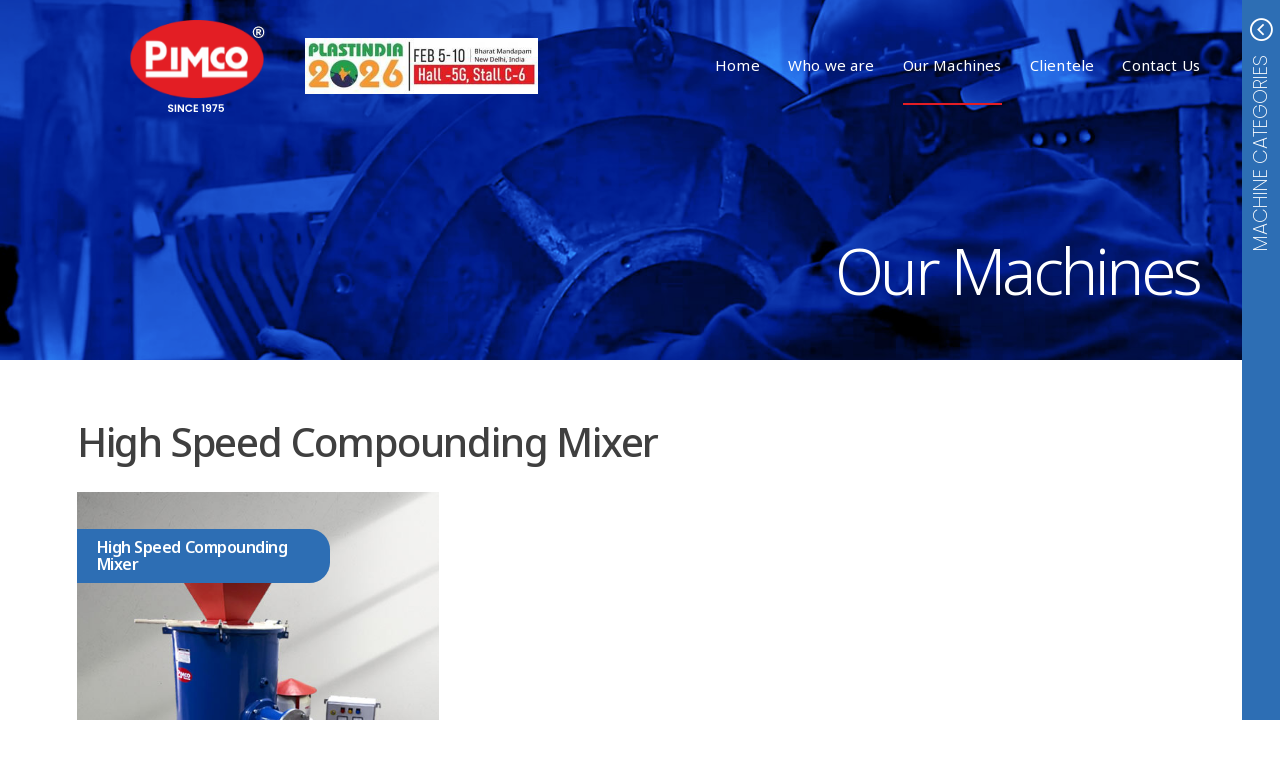

--- FILE ---
content_type: text/html; charset=UTF-8
request_url: https://www.pimcomachine.in/high-speed-compounding-mixer-machines.php
body_size: 10267
content:
<!DOCTYPE html>
<html lang="en">

<head>
	<meta charset="UTF-8">
	<title>Pimco - Our Machines - High Speed Compounding Mixer</title>
	<meta name="description" content="" />
	<meta name="keywords" content="" />
	<meta name="author" content="" />
	<!-- Facebook and Twitter integration -->
	<meta property="og:title" content="" />
	<meta property="og:image" content="" />
	<meta property="og:url" content="" />
	<meta property="og:site_name" content="" />
	<meta property="og:description" content="" />
	<meta name="twitter:title" content="" />
	<meta name="twitter:image" content="" />
	<meta name="twitter:url" content="" />
	<meta name="twitter:card" content="" />
	<meta name="viewport" content="width=device-width, initial-scale=1, maximum-scale=1.0, user-scalable=no">

<link rel="shortcut icon" href="images/favicon.png">

<link rel="stylesheet" href="css/bootstrap.min.css">
<link rel="stylesheet" href="css/line-awesome.min.css">
<link rel="stylesheet" href="css/locomotive-scroll.min.css" />
<link rel="stylesheet" href="css/content-animation.css" />
<link rel="stylesheet" href="css/owl.carousel.css" />
<!--<link rel="stylesheet" href="css/content-animation.css" />-->
<link rel="stylesheet" href="css/style.css">
<link rel="stylesheet" href="css/responsive.css">
<!--

<script>window.MSInputMethodContext && document.documentMode && document.write('<script src="js/ie11CustomProperties.min.js"><\x2fscript>');</script>
-->
</head>

<body id="our-machines" class="header-transparent">
	<div class="wrapper">
		<div data-scroll-container>
			<header class="nmheader">
	<nav class="navbar navbar-expand-lg navbar-light">
		<!--bg-light-->
		<div class="logosblock">
            <div class="row">
            	<div class="col-5"> 
            		<a class="navbar-brand" href="index.php"><img src="images/logo.svg" alt="Pimco"></a>
            	</div>   
            	<div class="col-5 d-flex align-items-center justify-content-center">
                    <img src="https://pimcomachine.in/images/banners/plastindia-banner.jpg" class="img-fluid">
                </div>
            	<div class="col-2">
    	    		<a href="javascript:void(0);" id="navigation-toggle" style="top: 0;" class="menu-toggle"><span class="menu-icon"><span aria-label="Toggle Navigation" role="button" class="icon-toggle"><span class="lines"></span></span></span></a>
            	</div>
            </div> 
		</div>
		
		<!--<div class="logosblock">
			<div class="logo">
				<a class="navbar-brand" href="index.php"><img src="images/logo.svg" alt="Pimco"></a>
			</div>
		</div>-->
		
		<div class="collapse navbar-collapse" id="navbarNavAltMarkup">
			<div class="navbar-nav">

				<ul class="nav-list">
					<li><a href="index.php">Home</a></li>
					<li><a href="who-we-are.php">Who we are</a></li>
					<li><a href="our-machines.php">Our Machines </a></li>
					<!-- <li><a href="">Media </a></li> -->
					<li><a href="clientele.php">Clientele </a></li>
					<!-- <li><a href="testimonials.php">Testimonials </a></li> -->
					<li><a href="contact-us.php">Contact Us </a></li>
				</ul>
			</div>
		</div>


		<div class="mobnavigation">
			<div class="mob-nav clearfix">
				<div class="nav-panel">
					<ul class="mobnav-list">
						<li><a href="index.php">Home</a></li>
						<li><a href="who-we-are.php">Who we are</a></li>
						<li><a href="our-machines.php">Our Machines </a></li>
						<!-- <li><a href="">Media </a></li> -->
						<li><a href="clientele.php">Clientele </a></li>
						<!-- <li><a href="testimonials.php">Testimonials </a></li> -->
						<li><a href="contact-us.php">Contact Us </a></li>
					</ul>

				</div>
			</div>
		</div>
	</nav>

</header>

			<div class="page-banner-wrap" data-scroll-section>
				<div class="innerpage-banner projects-banner" data-scroll>
					<div class="hero-des">
						<h1 class="heroban-title" data-scroll>
							<span class="heroban-title-line"><span data-scroll data-scroll-speed="3" data-scroll-position="top">Our Machines</span></span>
						</h1>

					</div>
				</div>
			</div>

			<div class="section project-panel" data-scroll-section>
				<div class="width-container">
					<div class="projecthead contenttop" data-scroll>
						<h2 class="secheadh2">High Speed Compounding Mixer</h2>
					</div>
					<div class="products-panel">
						<div class="product-block" data-scroll>
							<a href="high-speed-compounding-mixer.php"><img src="images/our-machines/thumb-high-speed-compounding-mixer.jpg" alt="High Speed Compounding Mixer">
								<h4>High Speed Compounding Mixer</h4>
							</a>
						</div>

					</div>


				</div>
			</div>


			<div class="categories-btn">
	<span>Machine Categories</span>
<i class="las la-chevron-circle-left"></i>
</div>

<div class="categories-sidebar">

	<div class="custom-scrollbar">
		<ul class="categories-list">
			<li><a href="granulators.php">Granulators</a></li>
			<li><a href="granulator-with-blower-dust-collector.php">Granulator with Blower & Dust Collector</a></li>
			<li><a href="granulator-with-conveyor-blower-silo.php">Granulator with Conveyor Blower & Silo</a></li>
			<li><a href="inline-sheet-trim-roll-feed-granulator-machines.php">Inline Sheet / Trim Roll Feed Granulator</a></li>
			<li><a href="shredder.php">Shredder</a></li>
			<li><a href="agglomerator.php">Agglomerator</a></li>
			<li><a href="slow-speed-granulator-machines.php">Slow Speed Granulator</a></li>
			<li><a href="medium-speed-granulator-machines.php">Medium Speed Granulator</a></li>
			<li><a href="wet-grinder-machines.php">Wet Grinder</a></li>
			<li><a href="hopper-loader-machines.php">Hopper Loader</a></li>
			<li><a href="hopper-dryer-machines.php">Hopper Dryer</a></li>
			<li><a href="dry-colour-mixer-machines.php">Dry Colour Mixer (Conical)</a></li>
			<li><a href="vertical-colour-mixer-machines.php">Vertical Colour Mixer</a></li>
			<li><a href="conical-pan-mixer-machines.php">Conical Pan Mixer </a></li>
			<li><a href="roto-cube-mixer-machines.php">Roto Cube Mixer</a></li>
			<li><a href="high-speed-compounding-mixer-machines.php">High Speed Compounding Mixer</a></li>
			<li><a href="lump-cutter-machines.php">Lump Cutter</a></li>
			<li><a href="knife-sharpner-machines.php">Knife Sharpner</a></li>
			<li><a href="reprocessing-machine-with-palletiser-machines.php">Reprocessing Machine with Palletiser</a></li>
			<li><a href="circular-vibratory-screen-machines.php">Circular Vibratory Screen</a></li>
			<li><a href="pulveriser-machines.php">Pulveriser</a></li>
			<li><a href="inline-edge-granulator-machines.php">Inline Edge Granulator</a></li>
		</ul>
	</div>
</div>
			<div class="logos-strip" data-scroll-section>
	<div class="logos-wrap">
		<h3 class="secheadh3">Proud Members of</h3>
		<div class="logos-slider">
			<div class="logosslider owl-carousel owl-theme">
            <div class="item">
              <div class="logosimg"><img src="images/proud-members/made-in-india.png"></div>
            </div>
            <div class="item">
             <div class="logosimg"><img src="images/proud-members/eepcindia.png"></div>
            </div>
            <!-- <div class="item">
              <div class="logosimg"><img src="images/proud-members/taapma.png"></div>
            </div> -->
            <div class="item">
               <div class="logosimg"><img src="images/proud-members/national-waste.png"></div>
            </div>
            
            <div class="item">
               <div class="logosimg"><img src="images/proud-members/fieo.png"></div>
            </div>
            <div class="item">
              <div class="logosimg"><img src="images/proud-members/aipma.png"></div>
            </div>
            <div class="item">
               <div class="logosimg"><img src="images/proud-members/pmmai.png"></div>
            </div>
			<!-- <div class="item">
               <div class="logosimg"><img src="images/proud-members/gsmpa.png"></div>
            </div> -->
			<div class="item">
               <div class="logosimg"><img src="images/proud-members/plexcouncil.png"></div>
            </div>
          </div>
		</div>
	</div>
</div>
<footer data-scroll-section>
	<div class="custom-container">
		<div class="row">
			<div class="col-lg-4 col-md-3 col-sm-12">
			<div class="ftrwrap contenttop" data-scroll data-scroll-speed="0.5" data-scroll-position="middle">
				<div class="ftrlogo">
					<img src="images/logo.svg" alt="Winner Holistic Consultants">
				</div>
				<div class="ftrbtm deskftrbtm">Copyright <span style="font-family: Arial, Helvetica, sans-serif;">&copy;</span> PIMCO-2026. All Rights Reserved</div>
			</div>
			</div>
			<div class="col-lg-4 col-md-4 col-sm-6 col-5">
				<div class="ftrlinks">
					<ul class="contenttop" data-scroll data-scroll-speed="0.5" data-scroll-position="middle">
						<li><a href="index.php">Home</a></li>
					<li><a href="who-we-are.php">Who we are</a></li>
					<li><a href="our-machines.php">Our Machines </a></li>
					<!-- <li><a href="">Media </a></li> -->
					<li><a href="contact-us.php">Contact Us </a></li>
					</ul>
				</div>
			</div>
			<div class="col-lg-4 col-md-4 col-sm-6 col-7">
				<div class="addblock contenttop" data-scroll data-scroll-speed="0.5" data-scroll-position="middle">
					<p>A/28, Nanddham Ind. Estate, Marol Maroshi Road, Marol, Andheri(East), Mumbai - 400 059. India.
 </p>
					<div class="addbtm">
					
						<p><a href="mailto:info@pimcomachine.in">info@pimcomachine.in</a></p>
					</div>
					
				</div>
				
			</div> 	
		</div>	
		<div class="ftrbtm mobftrbtn">Copyright <span style="font-family: Arial, Helvetica, sans-serif;">&copy;</span> PIMCO-2026. All Rights Reserved</div>	
	</div>
</footer>
<a href="" class="back-to-top"><i class="las la-level-up-alt"></i></a>

		</div>
	</div>


	<script src="js/jquery-3.6.0.min.js"></script>
<script src="js/bootstrap.min.js"></script>

<script src="js/locomotive-scroll.min.js"></script>
<script src="js/owl.carousel.min.js"></script>

<script src="js/general.js"></script>

</body>

</html>


--- FILE ---
content_type: text/css
request_url: https://www.pimcomachine.in/css/locomotive-scroll.min.css
body_size: 7307
content:
/*! locomotive-scroll v4.1.1 | MIT License | https://github.com/locomotivemtl/locomotive-scroll */
html.has-scroll-smooth {
	overflow: hidden
}

html.has-scroll-dragging {
	-webkit-user-select: none;
	-moz-user-select: none;
	-ms-user-select: none;
	user-select: none
}

.has-scroll-smooth body {
	overflow: hidden
}

.has-scroll-smooth [data-scroll-container] {
	min-height: 100vh
}

[data-scroll-direction=horizontal] [data-scroll-container] {
	height: 100vh;
	display: inline-block;
	white-space: nowrap
}

[data-scroll-direction=horizontal] [data-scroll-section] {
	display: inline-block;
	vertical-align: top;
	white-space: nowrap;
	height: 100%
}

.c-scrollbar {
	position: absolute;
	right: 0;
	top: 0;
	width: 11px;
	height: 100%;
	transform-origin: center right;
	transition: transform .3s, opacity .3s;
	opacity: 0
}

.c-scrollbar:hover {
	transform: scaleX(1.45)
}

.c-scrollbar:hover,
.has-scroll-dragging .c-scrollbar,
.has-scroll-scrolling .c-scrollbar {
	opacity: 1
}

[data-scroll-direction=horizontal] .c-scrollbar {
	width: 100%;
	height: 10px;
	top: auto;
	bottom: 0;
	transform: scaleY(1)
}

[data-scroll-direction=horizontal] .c-scrollbar:hover {
	transform: scaleY(1.3)
}

.c-scrollbar_thumb {
	position: absolute;
	top: 0;
	right: 0;
	background-color: #000;
	opacity: .5;
	width: 7px;
	border-radius: 10px;
	margin: 2px;
	cursor: -webkit-grab;
	cursor: grab
}

.has-scroll-dragging .c-scrollbar_thumb {
	cursor: -webkit-grabbing;
	cursor: grabbing
}

[data-scroll-direction=horizontal] .c-scrollbar_thumb {
	right: auto;
	bottom: 0
}

/*-------   Locomotive js custom css starts here  -----*/

.locomo-hide, .locomo-hide-delay > .locomo-delay{
	opacity: 0;
	-webkit-transition: opacity 600ms ease-in-out;
	-moz-transition: opacity 600ms ease-in-out;
	-o-transition: opacity 600ms ease-in-out;
	-ms-transition: opacity 600ms ease-in-out;
	transition: opacity 600ms ease-in-out;
}
.locomo-display, .locomo-display-delay > .locomo-delay{
	opacity: 1;
}


.locomo-left-hide, .locomo-left-hide-delay > .locomo-delay{
	opacity: 0;
	transform: translateX(150px);
	-webkit-transition: opacity 500ms ease-in-out, transform 1000ms cubic-bezier(0, 0.55, 0.45, 1);
	-moz-transition: opacity 500ms ease-in-out, transform 1000ms cubic-bezier(0, 0.55, 0.45, 1);
	-o-transition: opacity 500ms ease-in-out, transform 1000ms cubic-bezier(0, 0.55, 0.45, 1);
	-ms-transition: opacity 500ms ease-in-out, transform 1000ms cubic-bezier(0, 0.55, 0.45, 1);
	transition: opacity 500ms ease-in-out, transform 1000ms cubic-bezier(0, 0.55, 0.45, 1);
	
}
.locomo-left-display, .locomo-left-display-delay > .locomo-delay{
	opacity: 1;
	transform: translateX(0px);
}

.locomo-right-hide, .locomo-right-hide-delay > .locomo-delay{
	opacity: 0;
	transform: translateX(-150px);
	-webkit-transition: opacity 900ms ease-in-out, transform 1000ms cubic-bezier(0, 0.55, 0.45, 1);
	-moz-transition: opacity 900ms ease-in-out, transform 1000ms cubic-bezier(0, 0.55, 0.45, 1);
	-o-transition: opacity 900ms ease-in-out, transform 1000ms cubic-bezier(0, 0.55, 0.45, 1);
	-ms-transition: opacity 900ms ease-in-out, transform 1000ms cubic-bezier(0, 0.55, 0.45, 1);
	transition: opacity 900ms ease-in-out, transform 1000ms cubic-bezier(0, 0.55, 0.45, 1);
}
.locomo-right-display, .locomo-right-display-delay > .locomo-delay{
	opacity: 1;
	transform: translateX(0px);
}

.locomo-top-hide, .locomo-top-hide-delay > .locomo-delay{
	opacity: 0;
	transform: translateY(150px);
	-webkit-transition: opacity 900ms ease-in-out, transform 1000ms cubic-bezier(0, 0.55, 0.45, 1);
	-moz-transition: opacity 900ms ease-in-out, transform 1000ms cubic-bezier(0, 0.55, 0.45, 1);
	-o-transition: opacity 900ms ease-in-out, transform 1000ms cubic-bezier(0, 0.55, 0.45, 1);
	-ms-transition: opacity 900ms ease-in-out, transform 1000ms cubic-bezier(0, 0.55, 0.45, 1);
	transition: opacity 900ms ease-in-out, transform 1000ms cubic-bezier(0, 0.55, 0.45, 1);
}
.locomo-top-display, .locomo-top-display-delay > .locomo-delay{
	opacity: 1;
	transform: translateY(0px);
}


.locomo-bottom-hide, .locomo-bottom-hide-delay > .locomo-delay{
	opacity: 0;
	transform: translateY(-150px);
	-webkit-transition: opacity 900ms ease-in-out, transform 1000ms cubic-bezier(0, 0.55, 0.45, 1);
	-moz-transition: opacity 900ms ease-in-out, transform 1000ms cubic-bezier(0, 0.55, 0.45, 1);
	-o-transition: opacity 900ms ease-in-out, transform 1000ms cubic-bezier(0, 0.55, 0.45, 1);
	-ms-transition: opacity 900ms ease-in-out, transform 1000ms cubic-bezier(0, 0.55, 0.45, 1);
	transition: opacity 900ms ease-in-out, transform 1000ms cubic-bezier(0, 0.55, 0.45, 1);
}
.locomo-bottom-display, .locomo-bottom-display-delay > .locomo-delay{
	opacity: 1;
	transform: translateY(0px);
}
.locomo-scale-hide, .locomo-scale-hide-delay > .locomo-delay{
	opacity: 0;
	transform: scale(0.4);
	-webkit-transition: opacity 900ms ease-in-out, transform 1000ms cubic-bezier(0, 0.55, 0.45, 1);
	-moz-transition: opacity 900ms ease-in-out, transform 1000ms cubic-bezier(0, 0.55, 0.45, 1);
	-o-transition: opacity 900ms ease-in-out, transform 1000ms cubic-bezier(0, 0.55, 0.45, 1);
	-ms-transition: opacity 900ms ease-in-out, transform 1000ms cubic-bezier(0, 0.55, 0.45, 1);
	transition: opacity 900ms ease-in-out, transform 1000ms cubic-bezier(0, 0.55, 0.45, 1);
}
.locomo-scale-display, .locomo-scale-display-delay > .locomo-delay{
	opacity: 1;
	transform: scale(1);
}

.services-wrap .locomo-top-hide:first-child > .locomo-delay{transition-delay: 200ms;}
.services-wrap .locomo-top-hide:nth-child(2) > .locomo-delay{transition-delay: 500ms;}
.services-wrap .locomo-top-hide:nth-child(3) > .locomo-delay{transition-delay: 800ms;}
.services-wrap .locomo-top-hide:nth-child(4) > .locomo-delay{transition-delay: 1100ms;}
.services-wrap .locomo-top-hide:nth-child(5) > .locomo-delay{transition-delay: 1300ms;}



.aboutblock .locomo-top-hide:first-child > .locomo-delay{transition-delay: 400ms;}
.aboutblock .locomo-top-hide:nth-child(2) > .locomo-delay{transition-delay: 600ms;}
.aboutblock .locomo-top-hide-delay:nth-child(3) > .locomo-delay{transition-delay: 800ms;}
.aboutblock .locomo-top-hide-delay:nth-child(4) > .locomo-delay{transition-delay: 1000ms;}
.aboutblock .locomo-top-hide-delay:nth-child(5) > .locomo-delay{transition-delay: 1200ms;}
.aboutblock .locomo-top-hide-delay:nth-child(6) > .locomo-delay{transition-delay: 1400ms;}

.brands-panel .locomo-top-hide-delay:first-child > .locomo-delay{transition-delay: 400ms;}
.brands-panel .locomo-top-hide-delay:last-child > .locomo-delay{transition-delay: 600ms;}

footer .locomo-top-hide-delay:first-child > .locomo-delay{transition-delay: 200ms;}
footer .locomo-top-hide-delay:nth-child(2) > .locomo-delay{transition-delay: 400ms;}
footer .locomo-top-hide-delay:nth-child(3) > .locomo-delay{transition-delay: 600ms;}
footer .locomo-top-hide-delay:nth-child(4) > .locomo-delay{transition-delay: 800ms;}
footer .locomo-top-hide-delay:nth-child(5) > .locomo-delay{transition-delay: 1100ms;}
footer .locomo-top-hide-delay:nth-child(6) > .locomo-delay{transition-delay: 1300ms;}

/*-------   Locomotive js custom css ends here  -----*/

--- FILE ---
content_type: text/css
request_url: https://www.pimcomachine.in/css/content-animation.css
body_size: 16442
content:
.heroban-title {
    perspective: 600px;
    -webkit-perspective: 600px;
}
/*.c-header_line, .heroban-title {
    position: absolute;
    bottom: 0;
    left: 0;
    margin: 0;
}*/
.heroban-title-line {
    display: block;
    opacity: 0;
    transform-origin: center top;
    transform-style: preserve-3d;
    transform: translateY(100%) rotateX(-80deg);
    transition: opacity 0s cubic-bezier(.215,.61,.355,1),transform 0s cubic-bezier(.215,.61,.355,1);
}
.heroban-title-line span {
    display: inline-block;
}

.heroban-title.is-inview .heroban-title-line {
    transform: none;
    opacity: 1;
    transition-duration: .8s;
}
.heroban-title.is-inview .heroban-title-line:first-child {transition-delay: .5s;}
.heroban-title.is-inview .heroban-title-line:nth-child(2) {transition-delay: .4s;}
.heroban-title.is-inview ~ .heroban-title.is-inview .heroban-title-line:first-child {transition-delay: .9s;}

.innerpage-banner {
	clip-path: polygon(0 0, 100% 0, 100% 0, 0 0);
	transform: scale(1.5);
	transform-origin: 50% 0%;
	/*transform-style: preserve-3d;*/
	/*transition: all 1s cubic-bezier(.215,.61,.355,1);*/
	transition: transform 1.2s cubic-bezier(.215,.61,.355,1), clip-path 1s cubic-bezier(0.65, 0, 0.35, 1);
}

.innerpage-banner.is-inview {
	clip-path: polygon(0 0, 100% 0, 100% 100%, 0 100%);
	transform: scale(1);
}
.product-block h4 {
	opacity: 0;
}
.product-block .projectimg {
	clip-path: polygon(0 0, 0 0, 0 100%, 0 100%);
	transition: clip-path 1s cubic-bezier(0.65, 0, 0.35, 1);
}
.product-block.is-inview .projectimg{
	clip-path: polygon(0 0, 100% 0, 100% 100%, 0 100%);
}
.product-block.is-inview h4 {
	transition-delay: 0.96s;
	opacity: 1;
}

.about-panel .about-intro-block.contenttop.is-inview {
	 transition-delay: .06s;
}
.about-panel .video-block.contenttop.is-inview {
	 transition-delay: .36s;
}

.vision-mission-panel .vmbg {
	clip-path: polygon(0 0, 0 0, 0 100%, 0 100%);
	transition: clip-path 1s cubic-bezier(0.65, 0, 0.35, 1);
}
.vision-mission-panel .is-inview .vmbg {
	clip-path: polygon(0 0, 100% 0, 100% 100%, 0 100%);
}
.vmcol {
	opacity: 0;
	transform: translate(0, 100px);
}
.vm-block .contenttop.is-inview.vmcol:first-child {
	transition-delay: .36s;
	transform: translate(0, 0px);
	opacity: 1;
}
.vm-block .contenttop.is-inview.vmcol:nth-child(2) {
	transition-delay: .56s; transform: translate(0, 0px);
	opacity: 1;
}
.vm-block .contenttop.is-inview.vmcol:nth-child(3) {
	transition-delay: .76s; transform: translate(0, 0px);
	opacity: 1;
}
.intro-block.contentright.is-inview h2 {
	transition-delay: .06s;
}
.intro-block.contentright.is-inview p:first-child {
	transition-delay: .56s;
}
.intro-block.contentright.is-inview p:nth-child(2) {
	transition-delay: .96s;
}
.intro-block.contentright.is-inview p:last-child {
	transition-delay: 1.16s;
}
.intro-block.contentright.is-inview a {
	transition-delay: 1.36s;
}

.contentleft.is-inview>:first-child, 
.contentright.is-inview>:first-child, 
.contenttop.is-inview>:first-child, 
.contentbottom.is-inview>:first-child {
    transition-delay: .06s;
}
.contentleft.is-inview>:nth-child(2), 
.contentright.is-inview>:nth-child(2), 
.contenttop.is-inview>:nth-child(2), 
.contentbottom.is-inview>:nth-child(2) {
    transition-delay: .36s;
}
.contentleft.is-inview>:nth-child(3), 
.contentright.is-inview>:nth-child(3), 
.contenttop.is-inview>:nth-child(3), 
.contentbottom.is-inview>:nth-child(3) {
    transition-delay: .56s;
}
.contentleft.is-inview>:nth-child(4), 
.contentright.is-inview>:nth-child(4), 
.contenttop.is-inview>:nth-child(4), 
.contentbottom.is-inview>:nth-child(4) {
    transition-delay: .76s;
}
.contentleft.is-inview>:nth-child(5), 
.contentright.is-inview>:nth-child(5), 
.contenttop.is-inview>:nth-child(5), 
.contentbottom.is-inview>:nth-child(5) {
    transition-delay: 0.96s;
}
.contentleft.is-inview>:nth-child(6), 
.contentright.is-inview>:nth-child(6), 
.contenttop.is-inview>:nth-child(6), 
.contentbottom.is-inview>:nth-child(6) {
    transition-delay: 1.16s;
}
.contentleft.is-inview>:nth-child(7), 
.contentright.is-inview>:nth-child(7), 
.contenttop.is-inview>:nth-child(7), 
.contentbottom.is-inview>:nth-child(7) {
    transition-delay: 1.36s;
}
.contentleft.is-inview>*, 
.contentright.is-inview>*, 
.contenttop.is-inview>*, 
.contentbottom.is-inview>* {
    opacity: 1;
    transform: none;
}
.contentleft>* {
    opacity: 0;
    transform: translate(100px, 0);
    transition: opacity .6s cubic-bezier(.215,.61,.355,1),transform .6s cubic-bezier(.215,.61,.355,1);
}
.contentright>* {
    opacity: 0;
    transform: translate(-100px, 0);
    transition: opacity .6s cubic-bezier(.215,.61,.355,1),transform .6s cubic-bezier(.215,.61,.355,1);
}
.contenttop>* {
    opacity: 0;
    transform: translate(0, 100px);
    transition: opacity .6s cubic-bezier(.215,.61,.355,1),transform .6s cubic-bezier(.215,.61,.355,1);
}
.contentbottom>* {
    opacity: 0;
    transform: translate(0, -100px);
    transition: opacity .6s cubic-bezier(.215,.61,.355,1),transform .6s cubic-bezier(.215,.61,.355,1);
}
.contentleft span, .contentright span, .contenttop span, .contentbottom span{display: inline-block;}



.clientwrap .contenttop.is-inview>:nth-child(2) {transition-delay: 0.2s;}
.clientwrap .contenttop.is-inview>:nth-child(3) {transition-delay: 0.4s;}
.clientwrap .contenttop.is-inview>:nth-child(4) {transition-delay: 0.6s;}
.clientwrap .contenttop.is-inview>:nth-child(5) {transition-delay: 0.8s;}
.clientwrap .contenttop.is-inview>:nth-child(6) {transition-delay: 1s;}
.clientwrap .contenttop.is-inview>:nth-child(7) {transition-delay: 1.2s;}
.clientwrap .contenttop.is-inview>:nth-child(8) {transition-delay: 0.2s;}
.clientwrap .contenttop.is-inview>:nth-child(9) {transition-delay: 0.2s;}
.clientwrap .contenttop.is-inview>:nth-child(10) {transition-delay: 0.2s;}


.testiwrap .contenttop.is-inview>:nth-child(2) {transition-delay: 0.2s;}
.testiwrap .contenttop.is-inview>:nth-child(3) {transition-delay: 0.4s;}
.testiwrap .contenttop.is-inview>:nth-child(4) {transition-delay: 0.6s;}
.testiwrap .contenttop.is-inview>:nth-child(5) {transition-delay: 0.8s;}
.testiwrap .contenttop.is-inview>:nth-child(6) {transition-delay: 1s;}
.testiwrap .contenttop.is-inview>:nth-child(7) {transition-delay: 1.2s;}
.testiwrap .contenttop.is-inview>:nth-child(8) {transition-delay: 0.2s;}
.testiwrap .contenttop.is-inview>:nth-child(9) {transition-delay: 0.2s;}
.testiwrap .contenttop.is-inview>:nth-child(10) {transition-delay: 0.2s;}

.clienttop{
	opacity: 0;
    transform: translate(0, 100px);
    transition: opacity .6s cubic-bezier(.215,.61,.355,1),transform .6s cubic-bezier(.215,.61,.355,1);
}
.clienttop.is-inview{
	opacity: 1;
    transform: none;
}
.testimonialtop{
	opacity: 0;
    transform: translate(0, 100px);
    transition: opacity .6s cubic-bezier(.215,.61,.355,1),transform .6s cubic-bezier(.215,.61,.355,1);
}
.testimonialtop.is-inview{
	opacity: 1;
    transform: none;
}

/*.mapblock span{
	transform: translateY(15%) scale(1.2) ;
	transition: transform 0.5s cubic-bezier(0.83, 0, 0.17, 1) scale 0.5s cubic-bezier(0.83, 0, 0.17, 1);
	transform-origin: 50% 100%;
}

.mapblock.is-inview span{
	transform: translateY(0) scale(1) ;
}*/
.content-right {
	clip-path: polygon(100% 0, 100% 0, 100% 100%, 100% 100%);
	transition: clip-path 1s cubic-bezier(0.65, 0, 0.35, 1) 1s;
}
.content-right.is-inview {
	clip-path: polygon(0 0, 100% 0, 100% 100%, 0 100%);
}
.hmimg {
	clip-path: polygon(100% 0, 100% 0, 100% 100%, 100% 100%);
	transition: clip-path 1s cubic-bezier(0.65, 0, 0.35, 1) 1s;
}
.hmimg.is-inview {
	clip-path: polygon(0 0, 100% 0, 100% 100%, 0 100%);
}
.hm-intro-image:before { opacity: 0 !important;transition: all 0.4s ease; clip-path: polygon(0 0, 100% 0, 100% 100%, 0 100%);}
.is-inview.hm-intro-image:before { opacity: 1 !important;clip-path: polygon(0 0, 100% 0, 100% 100%, 0 100%); width: 100%; transition-delay: 1.06s;}
.since-box { opacity: 0; transition: all 0.4s ease;}
.since-box.is-inview { opacity: 1; transition-delay: 1.36s;}
.imgleft img {
	clip-path: polygon(0 0, 0 0, 0 100%, 0 100%);
	transition: clip-path 1s cubic-bezier(0.65, 0, 0.35, 1);
}
.imgleft.is-inview img{
	clip-path: polygon(0 0, 100% 0, 100% 100%, 0 100%);
}
.servicecol img {
	clip-path: polygon(0 0, 0 0, 0 100%, 0 100%);
	transition: clip-path 1s cubic-bezier(0.65, 0, 0.35, 1);
}
.servicecol.is-inview img{
	clip-path: polygon(0 0, 100% 0, 100% 100%, 0 100%);
}
/*.mapright { opacity: 0;
    transition: all 0.4s ease;
    }
.mapright.is-inview { opacity: 1; transition-delay: 0.56s;}*/
/*-------   home page animations  ---------*/

/*
.hm-intro-image{
	clip-path: polygon(100% 0, 100% 0, 100% 100%, 100% 100%);
	transition: clip-path 1s cubic-bezier(0.65, 0, 0.35, 1) 1s;
}


.hm-intro-image.is-inview {
	clip-path: polygon(0 0, 100% 0, 100% 100%, 0 100%);
}

.hm-contact-image{
	clip-path: polygon(0 100%, 100% 100%, 100% 100%, 0 100%);
	transition: clip-path 1s cubic-bezier(0.65, 0, 0.35, 1);
}

.hm-contact-image.is-inview{
	clip-path: polygon(0 0, 100% 0, 100% 100%, 0 100%);
}
*/
.contact-panel h3 {
	opacity: 0;
	-webkit-transform: translate3d(-100%, 0, 0);
		transform: translate3d(-100%, 0, 0)
}

.contact-panel h3.contentright.is-inview {
	opacity: 1;
	transition-delay: 0.86s;
	-webkit-transform: translateZ(0);
		transform: translateZ(0)
}


@-webkit-keyframes fadeInLeft {
	0% {
		opacity: 0;
		-webkit-transform: translate3d(-100%, 0, 0);
		transform: translate3d(-100%, 0, 0)
	}

	to {
		opacity: 1;
		-webkit-transform: translateZ(0);
		transform: translateZ(0)
	}
}

@keyframes fadeInLeft {
	0% {
		opacity: 0;
		-webkit-transform: translate3d(-100%, 0, 0);
		transform: translate3d(-100%, 0, 0)
	}

	to {
		opacity: 1;
		-webkit-transform: translateZ(0);
		transform: translateZ(0)
	}
}

.animate__fadeInLeft {
	-webkit-animation-name: fadeInLeft;
	animation-name: fadeInLeft
}

@-webkit-keyframes fadeInLeftBig {
	0% {
		opacity: 0;
		-webkit-transform: translate3d(-2000px, 0, 0);
		transform: translate3d(-2000px, 0, 0)
	}

	to {
		opacity: 1;
		-webkit-transform: translateZ(0);
		transform: translateZ(0)
	}
}

@keyframes fadeInLeftBig {
	0% {
		opacity: 0;
		-webkit-transform: translate3d(-2000px, 0, 0);
		transform: translate3d(-2000px, 0, 0)
	}

	to {
		opacity: 1;
		-webkit-transform: translateZ(0);
		transform: translateZ(0)
	}
}

.animate__fadeInLeftBig {
	-webkit-animation-name: fadeInLeftBig;
	animation-name: fadeInLeftBig
}

@-webkit-keyframes fadeInRight{0%{opacity:0;-webkit-transform:translate3d(100%,0,0);transform:translate3d(100%,0,0)}to{opacity:1;-webkit-transform:translateZ(0);transform:translateZ(0)}}@keyframes fadeInRight{0%{opacity:0;-webkit-transform:translate3d(100%,0,0);transform:translate3d(100%,0,0)}to{opacity:1;-webkit-transform:translateZ(0);transform:translateZ(0)}}.animate__fadeInRight{-webkit-animation-name:fadeInRight;animation-name:fadeInRight}@-webkit-keyframes fadeInRightBig{0%{opacity:0;-webkit-transform:translate3d(2000px,0,0);transform:translate3d(2000px,0,0)}to{opacity:1;-webkit-transform:translateZ(0);transform:translateZ(0)}}@keyframes fadeInRightBig{0%{opacity:0;-webkit-transform:translate3d(2000px,0,0);transform:translate3d(2000px,0,0)}to{opacity:1;-webkit-transform:translateZ(0);transform:translateZ(0)}}.animate__fadeInRightBig{-webkit-animation-name:fadeInRightBig;animation-name:fadeInRightBig}

@-webkit-keyframes fadeOutLeft{0%{opacity:1}to{opacity:0;-webkit-transform:translate3d(-100%,0,0);transform:translate3d(-100%,0,0)}}@keyframes fadeOutLeft{0%{opacity:1}to{opacity:0;-webkit-transform:translate3d(-100%,0,0);transform:translate3d(-100%,0,0)}}.animate__fadeOutLeft{-webkit-animation-name:fadeOutLeft;animation-name:fadeOutLeft}@-webkit-keyframes fadeOutLeftBig{0%{opacity:1}to{opacity:0;-webkit-transform:translate3d(-2000px,0,0);transform:translate3d(-2000px,0,0)}}@keyframes fadeOutLeftBig{0%{opacity:1}to{opacity:0;-webkit-transform:translate3d(-2000px,0,0);transform:translate3d(-2000px,0,0)}}.animate__fadeOutLeftBig{-webkit-animation-name:fadeOutLeftBig;animation-name:fadeOutLeftBig}

@-webkit-keyframes fadeOutRight{0%{opacity:1}to{opacity:0;-webkit-transform:translate3d(100%,0,0);transform:translate3d(100%,0,0)}}@keyframes fadeOutRight{0%{opacity:1}to{opacity:0;-webkit-transform:translate3d(100%,0,0);transform:translate3d(100%,0,0)}}.animate__fadeOutRight{-webkit-animation-name:fadeOutRight;animation-name:fadeOutRight}@-webkit-keyframes fadeOutRightBig{0%{opacity:1}to{opacity:0;-webkit-transform:translate3d(2000px,0,0);transform:translate3d(2000px,0,0)}}@keyframes fadeOutRightBig{0%{opacity:1}to{opacity:0;-webkit-transform:translate3d(2000px,0,0);transform:translate3d(2000px,0,0)}}.animate__fadeOutRightBig{-webkit-animation-name:fadeOutRightBig;animation-name:fadeOutRightBig}








/*html.is-ready .heroban-title-line {
    transform: none;
    opacity: 1;
    transition-duration: .8s;
}
html.is-ready .heroban-title-line:first-child {transition-delay: .1s;}
html.is-ready .heroban-title-line:nth-child(2) {transition-delay: .4s;}
html.is-ready .heroban-title ~ .heroban-title .heroban-title-line:first-child {transition-delay: .9s;}*/


/*.banner-img-wrapper, .content-img-wrapper {
    position: relative;
    overflow: hidden;
    background-color: #f1f5fe;
}
.banner-image.is-inview img, .content-image.is-inview img {
    opacity: 0.61;
    transform: scale(1);
    transition-delay: .2s;
}
.owner-img .content-image.is-inview img{
	 opacity: 1;
    transform: scale(1);
    transition-delay: .2s;
}
.banner-image img, .content-image img {
    width: 100%;
    opacity: 0;
    transform: scale(1.4);
    transition: opacity 1.2s cubic-bezier(.215,.61,.355,1),transform 1.2s cubic-bezier(.215,.61,.355,1);
}





.summary-list-item, .addcol {
    position: relative;
    opacity: 0;
    transform: translateY(100px);
    transition: opacity .6s cubic-bezier(.215,.61,.355,1),transform .6s cubic-bezier(.215,.61,.355,1);
}
.summary-list-item.is-inview, .addcol.is-inview {
    transform: none;
    opacity: 1;
}
.summary-list-item.is-inview:first-child {
    transition-delay: .1s;
}
.summary-list-item.is-inview:nth-child(2) {
    transition-delay: .2s;
}
.summary-list-item.is-inview:nth-child(3) {
    transition-delay: .3s;
}

.summary-list-item:after, .addcol:after {
    content: "";
    position: absolute;
    bottom: 0;
    right: 0;
    left: 0;
    height: 1px;
    background-color: #fff;
    transform: scaleX(0);
    transform-origin: center left;
    -webkit-transition: transform .6s cubic-bezier(.215,.61,.355,1);
    -moz-transition: transform .6s cubic-bezier(.215,.61,.355,1);
    -o-transition: transform .6s cubic-bezier(.215,.61,.355,1);
    -ms-transition: transform .6s cubic-bezier(.215,.61,.355,1);
    transition: transform .6s cubic-bezier(.215,.61,.355,1);
}
.dark .summary-list-item:after{background-color: #000;}
.addcol:after{background-color: #BCBCBC;}
.summary-list-item:last-child:after, .addcol:last-child:after {height: 0;}
.summary-list-item.is-inview:first-child:after, .addcol.is-inview:first-child:after {transition-delay: .5s;}
.summary-list-item.is-inview:nth-child(2):after, .addcol.is-inview:nth-child(2):after {transition-delay: .6s;}
.summary-list-item.is-inview:nth-child(3):after, .addcol.is-inview:nth-child(3):after {transition-delay: .7s;}
.summary-list-item.is-inview:after, .addcol.is-inview:after {transform: scaleX(1);}



.certificate-block:after{	
    content: "";
    position: absolute;
    top: -1px;
    right: 0;
    left: -1px;
    height: 101%;
    background-color: #fff;
    transform: scaleX(1);
    transform-origin: bottom right;
    -webkit-transition: transform .8s cubic-bezier(.215,.61,.355,1);
    -moz-transition: transform .8s cubic-bezier(.215,.61,.355,1);
    -o-transition: transform .8s cubic-bezier(.215,.61,.355,1);
    -ms-transition: transform .8s cubic-bezier(.215,.61,.355,1);
    transition: transform .8s cubic-bezier(.215,.61,.355,1);
	z-index: 2;
}
.certificate-block.is-inview:after {transform: scaleX(0);}*/



--- FILE ---
content_type: text/css
request_url: https://www.pimcomachine.in/css/owl.carousel.css
body_size: 9478
content:
/**
 * Owl Carousel v2.3.3
 * Copyright 2013-2018 David Deutsch
 * Licensed under: SEE LICENSE IN https://github.com/OwlCarousel2/OwlCarousel2/blob/master/LICENSE
 */
/*
 *  Owl Carousel - Core
 */
.owl-carousel {
  display: none;
  width: 100%;
  -webkit-tap-highlight-color: transparent;
  /* position relative and z-index fix webkit rendering fonts issue */
  position: relative;
  z-index: 1;
}

.owl-carousel .owl-stage {
  position: relative;
  -ms-touch-action: pan-Y;
  touch-action: manipulation;
  -moz-backface-visibility: hidden;
  /* fix firefox animation glitch */
}

.owl-carousel .owl-stage:after {
  content: ".";
  display: block;
  clear: both;
  visibility: hidden;
  line-height: 0;
  height: 0;
}

.owl-carousel .owl-stage-outer {
  position: relative;
  overflow: hidden;
  /* fix for flashing background */
  -webkit-transform: translate3d(0px, 0px, 0px);
}

.owl-carousel .owl-wrapper,
.owl-carousel .owl-item {
  -webkit-backface-visibility: hidden;
  -moz-backface-visibility: hidden;
  -ms-backface-visibility: hidden;
  -webkit-transform: translate3d(0, 0, 0);
  -moz-transform: translate3d(0, 0, 0);
  -ms-transform: translate3d(0, 0, 0);
}

.owl-carousel .owl-item {
  position: relative;
  min-height: 1px;
  float: left;
  -webkit-backface-visibility: hidden;
  -webkit-tap-highlight-color: transparent;
  -webkit-touch-callout: none;
}

.owl-carousel .owl-item img {
  display: block;
  width: 100%;
}

.owl-carousel .owl-nav.disabled,
.owl-carousel .owl-dots.disabled {
  display: block;
}
.logosslider.owl-carousel .owl-nav.disabled {
  display: none;
}
.owl-carousel .owl-nav .owl-prev,
.owl-carousel .owl-nav .owl-next,
.owl-carousel .owl-dot {
  cursor: pointer;
  -webkit-user-select: none;
  -khtml-user-select: none;
  -moz-user-select: none;
  -ms-user-select: none;
  user-select: none;
}

.owl-carousel .owl-nav button.owl-prev,
.owl-carousel .owl-nav button.owl-next, .owl-carousel .owl-dot {
  background: none;
  color: inherit;
  border: none;
  padding: 0 !important;
  font: inherit;
}

.owl-carousel.owl-loaded {
  display: block;
}

.owl-carousel.owl-loading {
  opacity: 0;
  display: block;
}

.owl-carousel.owl-hidden {
  opacity: 0;
}

.owl-carousel.owl-refresh .owl-item {
  visibility: hidden;
}

.owl-carousel.owl-drag .owl-item {
  -ms-touch-action: none;
  touch-action: none;
  -webkit-user-select: none;
  -moz-user-select: none;
  -ms-user-select: none;
  user-select: none;
}

.owl-carousel.owl-grab {
  cursor: move;
  cursor: grab;
}

.owl-carousel.owl-rtl {
  direction: rtl;
}

.owl-carousel.owl-rtl .owl-item {
  float: right;
}

/* No Js */
.no-js .owl-carousel {
  display: block;
}

/*
 *  Owl Carousel - Animate Plugin
 */
.owl-carousel .animated {
  animation-duration: 1000ms;
  animation-fill-mode: both;
}

.owl-carousel .owl-animated-in {
  z-index: 0;
}

.owl-carousel .owl-animated-out {
  z-index: 1;
}

.owl-carousel .fadeOut {
  animation-name: fadeOut;
}

@keyframes fadeOut {
  0% {
    opacity: 1;
  }

  100% {
    opacity: 0;
  }
}

/*
 * 	Owl Carousel - Auto Height Plugin
 */
.owl-height {
  transition: height 500ms ease-in-out;
}

/*
 * 	Owl Carousel - Lazy Load Plugin
 */
.owl-carousel .owl-item .owl-lazy {
  opacity: 0;
  transition: opacity 400ms ease;
}

.owl-carousel .owl-item img.owl-lazy {
  transform-style: preserve-3d;
}

/*
 * 	Owl Carousel - Video Plugin
 */
.owl-carousel .owl-video-wrapper {
  position: relative;
  height: 100%;
  background: #000;
}

.owl-carousel .owl-video-play-icon {
  position: absolute;
  height: 80px;
  width: 80px;
  left: 50%;
  top: 50%;
  margin-left: -40px;
  margin-top: -40px;
  background: url("owl.video.play.png") no-repeat;
  cursor: pointer;
  z-index: 1;
  -webkit-backface-visibility: hidden;
  transition: transform 100ms ease;
}

.owl-carousel .owl-video-play-icon:hover {
  -ms-transform: scale(1.3, 1.3);
  transform: scale(1.3, 1.3);
}

.owl-carousel .owl-video-playing .owl-video-tn,
.owl-carousel .owl-video-playing .owl-video-play-icon {
  display: none;
}

.owl-carousel .owl-video-tn {
  opacity: 0;
  height: 100%;
  background-position: center center;
  background-repeat: no-repeat;
  background-size: contain;
  transition: opacity 400ms ease;
}

.owl-carousel .owl-video-frame {
  position: relative;
  z-index: 1;
  height: 100%;
  width: 100%;
}



/**
 * Owl Carousel v2.3.3
 * Copyright 2013-2018 David Deutsch
 * Licensed under: SEE LICENSE IN https://github.com/OwlCarousel2/OwlCarousel2/blob/master/LICENSE
 */
/*
 * 	Default theme - Owl Carousel CSS File
 */
.owl-theme .owl-nav {
  margin-top: 10px;
  text-align: center;
  -webkit-tap-highlight-color: transparent;
}

.owl-theme .owl-nav [class*='owl-'] {
  color: #FFF;
  font-size: 14px;
  margin: 5px;
  padding: 4px 7px;
  background: #D6D6D6;
  display: inline-block;
  cursor: pointer;
  border-radius: 3px;
}

.owl-theme .owl-nav [class*='owl-']:hover {
  background: #869791;
  color: #FFF;
  text-decoration: none;
}

.owl-theme .owl-nav .disabled {
  opacity: 0.5;
  cursor: default;
}

.owl-theme .owl-nav.disabled + .owl-dots {
  margin-top: 10px;
}

.owl-theme .owl-dots {
  text-align: center;
  -webkit-tap-highlight-color: transparent;
}

.owl-theme .owl-dots .owl-dot {
  display: inline-block;
  zoom: 1;
}

.owl-theme .owl-dots .owl-dot span {
  width: 10px;
  height: 10px;
  margin: 5px 7px;
  background: #fff;
  display: block;
  -webkit-backface-visibility: visible;
  transition: opacity 200ms ease;
  border-radius: 30px;
}


.owl-theme .owl-dots .owl-dot.active span, .owl-theme .owl-dots .owl-dot:hover span {
    background: #CDCDCD;
}


.owl-theme .owl-nav [class*='owl-']:hover {
    background: transparent;
    color: #0035CF;
    text-decoration: none;
}


/*.testislider.owl-carousel .owl-nav button.owl-prev span, .testislider.owl-carousel .owl-nav button.owl-next span,
.projectslider.owl-carousel .owl-nav button.owl-prev span, .projectslider.owl-carousel .owl-nav button.owl-next span {
	display: none;
}*/
.projectslider.owl-carousel .owl-nav button.owl-prev, .projectslider.owl-carousel .owl-nav button.owl-next {
	font-size: 26px;
}
/*

.testislider.owl-carousel .owl-nav button.owl-prev, .testislider.owl-carousel .owl-nav button.owl-prev:hover,
.projectslider.owl-carousel .owl-nav button.owl-prev, .projectslider.owl-carousel .owl-nav button.owl-prev:hover {
	background-image: url(../images/left.png);
	background-size: cover;
	background-position: center;
	background-repeat: no-repeat;
	width: 65px;
    height: 65px;
	position: absolute;
    top: 50%;
    text-align: center;
    left: -30px;
    -webkit-transform: translateY(-50%);
    -moz-transform: translateY(-50%);
    -o-transform: translateY(-50%);
    -ms-transform: translateY(-50%);
    transform: translateY(-50%);
    z-index: 10;
    display: block;
} 

.projectslider.owl-carousel .owl-nav button.owl-next, .projectslider.owl-carousel .owl-nav button.owl-next:hover {
	background-image: url(../images/right.png);
	background-size: cover;
	background-position: center;
	background-repeat: no-repeat;
	width: 65px;
    height: 65px;
	position: absolute;
    top: 50%;
    text-align: center;
    right: -30px;
    -webkit-transform: translateY(-50%);
    -moz-transform: translateY(-50%);
    -o-transform: translateY(-50%);
    -ms-transform: translateY(-50%);
    transform: translateY(-50%);
    z-index: 10;
    display: block;
}
.projectslider.owl-carousel .owl-nav button.owl-prev, .projectslider.owl-carousel .owl-nav button.owl-prev:hover {
	left: 0;
	background-image: url(../images/leftarrow.png);
}
.projectslider.owl-carousel .owl-nav button.owl-next, .projectslider.owl-carousel .owl-nav button.owl-next:hover {
	right: 0;
	background-image: url(../images/rightarrow.png);
}
.projectslider.owl-carousel .owl-nav button.owl-prev, .projectslider.owl-carousel .owl-nav button.owl-prev:hover,
.projectslider.owl-carousel .owl-nav button.owl-next, .projectslider.owl-carousel .owl-nav button.owl-next:hover {
	width: 32px;
    height: 32px;
}
*/


.projectslider.owl-theme .owl-dots {
    position: absolute;
    bottom: 0px;
    left: 0;
	right: 0;
	margin: 0 auto;
	display: flex;
    align-items: center;
	justify-content: center;
}
.projectslider.owl-theme .owl-dots .owl-dot.active span {
    background: #2E9EFF;
}
.projectslider.owl-theme .owl-dots .owl-dot:hover span {
	background: #2E9EFF;
}
.projectslider.owl-theme .owl-dots .owl-dot span {
    width: 8px;
    height: 8px;
    margin: 5px 10px;
    background: #D5D5D5;
	transition: all 0.4s ease;
}


@media (max-width: 1366px) { 
	.testislider.owl-carousel .owl-nav button.owl-prev, .testislider.owl-carousel .owl-nav button.owl-prev:hover,
	.testislider.owl-carousel .owl-nav button.owl-next, .testislider.owl-carousel .owl-nav button.owl-next:hover {
     width: 45px;
		height: 45px;}
	.projectslider.owl-carousel .owl-nav button.owl-prev, .projectslider.owl-carousel .owl-nav button.owl-prev:hover,
	.projectslider.owl-carousel .owl-nav button.owl-next, .projectslider.owl-carousel .owl-nav button.owl-next:hover {
     width: 28px;
		height: 28px;}
}

--- FILE ---
content_type: text/css
request_url: https://www.pimcomachine.in/css/style.css
body_size: 43998
content:
@charset "UTF-8";
@import url('https://fonts.googleapis.com/css2?family=Noto+Sans:wght@100;200;300;400;500;600;700;800;900&family=Poppins:wght@100;200;300;400;500;600;700;800;900&display=swap');
:root {
	--bodycolor: #fff;
	--primary: #002B59;
	--secondary: #E31E24;
	--bodycolor: #646464;
	--headcolor: #3F3F3F;
	--ftrbg: #2F2F2F;
	--white: #fff;
	--black: #000;
	--lightbg: #F3F3F3;
	--outline: #9F9F9F;
	--heading-font: 'Noto Sans', sans-serif;
	--body-font: 'Poppins', sans-serif;
	 

}
.primarybg {
	background-color: var(--primary);
	color: var(--white);
}

h1,
h2,
h3,
h4,
h5,
h6 {
	font-family: var(--heading-font);
	margin: 0;
	letter-spacing: -0.03em;
}

p {
	margin: 0;
}

body {
	font-family: var(--body-font);
	font-size: 16px;
	line-height: 1.48;
	font-weight: 400;
	overflow-x: hidden;
	color: var(--bodycolor);
	background-color: #fff;
	margin: 0;
	padding: 0;
	scroll-behavior: smooth;
	letter-spacing: 0.01em;

}

a:focus,
a:active,
button:focus,
button:active {
	outline: 0;
}

a,
a:hover,
a:focus,
a:visited {
	outline: 0;
	text-decoration: none;
	-webkit-transition: all .4s linear;
	-moz-transition: all .4s linear;
	-o-transition: all .4s linear;
	-ms-transition: all .4s linear;
	transition: all .4s linear;
}

a:hover {
	color: var(--primary);
}

button::-moz-focus-inner {
	outline: 0;
}

button:focus {
	outline: 0px dotted;
	outline: 0px auto -webkit-focus-ring-color;
}

ul,
ol {
	padding: 0;
	margin: 0;
}


::selection {
	color: #fff;
	background: var(--primary);
}

::-moz-selection {
	color: #fff;
	background: var(--primary);
}

.clearfix {clear: both;}
.custom-container {
	max-width: 88%;
	margin: auto;
}
.width-container {
	max-width: 78%;
	/*width: calc(100% - 200px);*/
	margin: auto;
}
.section {
	padding: 60px 0;
}
.secpadding {
	padding: 60px 0 90px;
}
.mb-3 {
    margin-bottom: 3rem!important;
}

/*
header{
	transform: none !important;
}
*/


.navbar {
	text-align: right;
	padding: 0 3rem;
	position: fixed;
	top: 0;
	background-color: transparent;
	z-index: 999;
	width: 100%;
	justify-content: space-between;
	align-items: center;
	-webkit-transition: all .4s ease;
	-moz-transition: all .4s ease;
	-o-transition: all .4s ease;
	-ms-transition: all .4s ease;
	transition: all .4s ease;
}
.logosblock {
	padding: 20px 0;
}
.navbar-expand-lg .navbar-collapse {
	justify-content: flex-end;
}
.navbar-expand-lg .navbar-nav {
    flex-direction: column;
}
.logo {
	width: 135px;
	margin: 0;
}
.navbar-brand {
	display: block !important;
	padding-top: 0;
	padding-bottom: 0;
}
.navbar-nav ul li {
	display: inline-block;
}
.navbar-nav {
	margin: 0;
}
.navbar-nav ul li a {
	display: block;
	text-align: center;
	color: #fff;
	padding: 30px 0;
	-webkit-transition: all 0.4s ease;
	-moz-transition: all 0.4s ease;
	-o-transition: all 0.4s ease;
	-ms-transition: all 0.4s ease;
	transition: all 0.4s ease;
	
	font-family: var(--heading-font);
font-style: normal;
font-weight: 400;
font-size: 15px;
line-height: 1;
}
.navbar-nav ul.nav-list li a {
	border-bottom: 2px solid transparent;
	padding: 30px 0;
}
.navbar-nav ul.nav-list li {
	margin: 0 12px;
}
.navbar-nav ul.nav-list li.active a {
	border-bottom: 2px solid var(--secondary);
}
.navbar-nav ul li:last-child {
	margin-right: 0;
}
.navbar-nav ul li a:hover {
	color: var(--secondary);
}
.navbar-expand-xl .navbar-nav {
	-ms-flex-direction: row;
	flex-direction: column;
}
.navbar-nav .sm-icons, .mob-nav .sm-icons {
	padding-bottom: 0px;
	padding-top: 15px;
}
.navbar-nav .sm-icons .lab, .mob-nav .sm-icons .lab {
	font-size: 16px;
	color: #fff;
	-webkit-transition: all .3s linear;
	-moz-transition: all .3s linear;
	-o-transition: all .3s linear;
	-ms-transition: all .3s linear;
	transition: all .3s linear;
}
.navbar-nav ul.sm-icons li a, .mob-nav ul.sm-icons li a {
	padding: 0 8px;
}
.navbar-nav ul.sm-icons li a:hover .lab, .mob-nav ul.sm-icons li a:hover .lab {
	color: var(--secondary);
}
html[data-direction="down"] .navbar {
	-webkit-transform: translate3d(0, -101%, 0);
	-moz-transform: translate3d(0, -101%, 0);
	-o-transform: translate3d(0, -101%, 0);
	-ms-transform: translate3d(0, -101%, 0);
	transform: translate3d(0, -101%, 0);
}
.header-transparent header .navbar {
	-webkit-transition: all .3s linear;
	-moz-transition: all .3s linear;
	-o-transition: all .3s linear;
	-ms-transition: all .3s linear;
	transition: all .3s linear;
}
.header-transparent.scrolled header .navbar {
	background: var(--primary);
}
.header-transparent.scrolled header .navbar-nav ul.nav-list li a {
	padding: 50px 0;
}
.mob-nav {
	display: none;
}

.secheadh2 {
	font-size: 50px;
	line-height: 1.1;
	font-weight: 500;
	color: var(--headcolor);
	margin-bottom: 28px;
}
.secheadh3 {
	font-size: 32px;
	line-height: 1.1;
	font-weight: 300;
	letter-spacing: -0.03em;
	color: var(--bodycolor);
}
.secheadh4 {
	font-size: 24px;
	line-height: 1.1;
	font-weight: 300;
	letter-spacing: -0.03em;
}
.pro-title {
	font-size: 42px;
	line-height: 1;
	font-weight: 500;
	color: var(--headcolor);
	margin-bottom: 15px;
}
.mb45 {
	margin-bottom: 45px;
}
/*------------------------------ Home css---------------------------------------*/
.mainsliderwrap {
	background-color: var(--primary);
	/*height: 100vh;*/
	position: relative;
}
.slider-des {
	position: absolute;
	top: 50%;
	transform: translateY(-50%);
	max-width: 495px;
	/*left: -100%;
	transition: all 1s linear;
	opacity: 0;*/
}
.owl-item.active .slider-des {
	/*left: 4rem;
	opacity: 1;*/
}
.slider-des h2 {
	font-weight: 200;
    color: var(--white);
    line-height: 1.3;
}
.slider-des h2 span {
    font-weight: 600;
}
.mainslider.owl-theme .owl-nav {
	bottom: 40px;
    left: 5rem;
	position: absolute;
	
}
.owl-theme .owl-nav [class*='owl-']:hover {
    background: #D0D0D0;
	color: #e31e24;}
.hm-intro-panel {
	display: flex;
	justify-content: space-between;
	margin-bottom: 5rem;
}
.intro-block {
	padding: 5rem 4rem 0rem 6rem;
	width: 52%;
	
}
.hm-intro-image {
	width: 40%;
	position: relative;
	align-self: flex-start;
}
.hm-intro-image:before {
	content: "";
	position: absolute;
    left: -3rem;
    background: var(--secondary);
    border-radius: 0px 298.5px;
    top: 3rem;
    z-index: 0;
    width: 100%;
    height: 100%;
	
}
.hm-intro-image img { width: 100%; position: relative; z-index: 2; border-radius: 0px 0px 0px 266px;}
.since-box {
	width: 234px;
    height: 234px;
    border: 10px solid #E31E24;
    backdrop-filter: blur(2px);
    border-radius: 124px;
    position: absolute;
    bottom: 8rem;
    z-index: 3;
    left: -6rem;
	background-color: var(--white);
	display: flex;
    justify-content: center;
    align-items: center;
    text-align: center;
}
.since-box h2 {
	
font-weight: 300;
font-size: 75px;
line-height: 1.1;
letter-spacing: -0.055em;
color: var(--black);
}
.since-box h2 span {
	display: block;
	font-weight: 400;
    font-size: 16px;
    line-height: 1;
    width: 100%;
    letter-spacing: -0.055em;
    text-align: left;
	text-transform: uppercase;
}
.intro-block .secheadh2 {
	margin-bottom: 28px;
}
.intro-block p {
	font-weight: 400;
	font-size: 16px;
	line-height: 1.5;
	margin-bottom: 18px;
}
.intro-block .blackbtn { margin-top: 18px;}
.hm-services-panel {
	padding: 0rem 0 9rem;
}
.hm-services-panel .secheadh2 {
	max-width: 70%;
}
.servicewrap {
	margin: 35px 0 90px;
}
.serviceimg {
	overflow: hidden;
	position: relative;
	border-radius: 11px;
	-webkit-border-radius: 11px;
	margin-bottom: 20px;
}
.servicecol h4 {
	font-weight: 600;
	font-size: 20px;
	line-height: 1;
	color: var(--bodycolor);
}
.serviceimg img {
	-webkit-transition: all 0.9s ease;
	transition: all 0.9s ease;
	width: 100%;
}
.servicecol:hover .serviceimg img {
	-webkit-transform: scale(1.1);
	transform: scale(1.1);
}
.hm-map-panel {
	padding: 5rem 0 6rem;
}
.hm-map-panel .secheadh2 {
	color: var(--white);
}
.mapimg {
	margin: 40px 0 60px;
}
p {
	font-weight: 300;
    font-size: 16px;
    line-height: 1.7;
	margin-bottom: 18px;
}

.count-title {
    font-family: 'Montserrat', sans-serif!important;
    font-size: 4vw;
    line-height: 4.2vw;
    font-weight: 600;
    margin-bottom: 0;
    text-align: center;
    letter-spacing: -0.04em;
    text-transform: uppercase;
    color: #fff;
}

.counter{
    text-align: center;
    display: flex;
    justify-content: center;
    align-items: center;
}

.count-text {
    font-family: 'Montserrat', sans-serif!important;
    font-size: 0.9vw;
    line-height: 1vw;
    font-weight: 400;
    letter-spacing: -0.005em;
    text-transform: uppercase;
    margin-top: 10px;
    margin-bottom: 0;
    text-align: center;
    color: #fff;
}



.map-block {
	display: flex;
	justify-content: space-between;
}
.mapleft {
	width: 65%;
}
.mapimg img { width: 100%;}
.mapright {
	    width: 30%;
    background-color: var(--secondary);
    border-radius: 0px 440px 528px 528px;
    position: relative;
    top: -10rem;
    text-align: center;
	 padding: 40px 40px;
}
.countercol {
    width: 100%;
    padding: 40px 0px;
    text-align: center;
	position: relative;
	border-bottom: 1px solid var(--white);
}
.countercol:before{
	content: "";
	position: absolute;
	width: 0px;
	height: 100%;
	top: 0;
	bottom: 0;
	right: 0;
	left: auto;
	margin: auto;
	
}
.countercol:last-child{
	border-bottom: 0;
}
.countercol h3 {
   font-weight: 300;
font-size: 75px;
line-height: 1.1;
letter-spacing: -0.055em;
    color: var(--white);
}

.countercol p {
    font-weight: 300;
font-size: 24px;
	color: var(--white);
}
.plus-value:after {
    content: "+";
}

.Marquee {
  -webkit-box-sizing: border-box;
  -moz-box-sizing: border-box;
  box-sizing: border-box;
 
  display: -webkit-box;
  display: -moz-box;
  display: -webkit-flex;
  display: -ms-flexbox;
  display: box;
  display: flex;
  -webkit-box-align: center;
  -moz-box-align: center;
  -o-box-align: center;
  -ms-flex-align: center;
  -webkit-align-items: center;
  align-items: center;
  overflow: hidden;
	margin-top: -5rem;
}
.Marquee-content {
  display: -webkit-box;
  display: -moz-box;
  display: -webkit-flex;
  display: -ms-flexbox;
  display: box;
  display: flex;
  -webkit-animation: marquee 300s linear infinite running;
  -moz-animation: marquee 300s linear infinite running;
  -o-animation: marquee 300s linear infinite running;
  -ms-animation: marquee 300s linear infinite running;
  animation: marquee 300s linear infinite running;
}
.Marquee-content:hover {
  -webkit-animation-play-state: paused;
  -moz-animation-play-state: paused;
  -o-animation-play-state: paused;
  -ms-animation-play-state: paused;
  animation-play-state: paused;
}
.Marquee-tag {
  
  margin: 0 1em;
  padding: 0 3rem 0 0;
  display: -webkit-inline-box;
  display: -moz-inline-box;
  display: -webkit-inline-flex;
  display: -ms-inline-flexbox;
  display: inline-box;
  display: inline-flex;
  -webkit-box-align: center;
  -moz-box-align: center;
  -o-box-align: center;
  -ms-flex-align: center;
  -webkit-align-items: center;
  align-items: center;
  -webkit-box-pack: center;
  -moz-box-pack: center;
  -o-box-pack: center;
  -ms-flex-pack: center;
  -webkit-justify-content: center;
  justify-content: center;
  -webkit-transition: all 0.2s ease;
  -moz-transition: all 0.2s ease;
  -o-transition: all 0.2s ease;
  -ms-transition: all 0.2s ease;
  transition: all 0.2s ease;
	position: relative;
}
/*.Marquee-tag:hover {
  background: rgba(255,255,255,0.5);
  -webkit-transform: scale(1.1);
  -moz-transform: scale(1.1);
  -o-transform: scale(1.1);
  -ms-transform: scale(1.1);
  transform: scale(1.1);
  cursor: pointer;
}*/
.Marquee-tag h2 {
	font-weight: 300;
font-size: 95px;
line-height: 1.4;
letter-spacing: -0.055em;
background: linear-gradient(180deg, rgb(0 50 104 / 72%) 0%, #2c69ab 100%);
  -webkit-background-clip: text;
  -webkit-text-fill-color: transparent;
	white-space: nowrap;
}
.Marquee-tag:after {
	content: "";
	position: absolute;
	right: 0;
	top: 50%;
	width: 26px;
	height: 26px;
	border-radius: 50%;
	background-color: #154c87;
}
@-moz-keyframes marquee {
  0% {
    -webkit-transform: translateX(0);
    -moz-transform: translateX(0);
    -o-transform: translateX(0);
    -ms-transform: translateX(0);
    transform: translateX(0);
  }
  100% {
  -webkit-transform: translate(-93.5%);
    -moz-transform: translate(-93.5%);
    -o-transform: translate(-93.5%);
    -ms-transform: translate(-93.5%);
    transform: translate(-93.5%);
  }
}
@-webkit-keyframes marquee {
  0% {
    -webkit-transform: translateX(0);
    -moz-transform: translateX(0);
    -o-transform: translateX(0);
    -ms-transform: translateX(0);
    transform: translateX(0);
  }
  100% {
    -webkit-transform: translate(-93.5%);
    -moz-transform: translate(-93.5%);
    -o-transform: translate(-93.5%);
    -ms-transform: translate(-93.5%);
    transform: translate(-93.5%);
  }
}
@-o-keyframes marquee {
  0% {
    -webkit-transform: translateX(0);
    -moz-transform: translateX(0);
    -o-transform: translateX(0);
    -ms-transform: translateX(0);
    transform: translateX(0);
  }
  100% {
   -webkit-transform: translate(-93.5%);
    -moz-transform: translate(-93.5%);
    -o-transform: translate(-93.5%);
    -ms-transform: translate(-93.5%);
    transform: translate(-93.5%);
  }
}
@keyframes marquee {
  0% {
    -webkit-transform: translateX(0);
    -moz-transform: translateX(0);
    -o-transform: translateX(0);
    -ms-transform: translateX(0);
    transform: translateX(0);
  }
  100% {
    -webkit-transform: translate(-93.5%);
    -moz-transform: translate(-93.5%);
    -o-transform: translate(-93.5%);
    -ms-transform: translate(-93.5%);
    transform: translate(-93.5%);
  }
}
.hm-customer-panel {
	padding: 90px 0;
}
.customerslider {max-width: 94%;
    margin: 60px 0 0 auto;}
.sectitle p { max-width: 670px;}
.hm-clients-panel {
	padding: 0px 0 90px;
}
.hm-clients-panel .clientwrap {
	margin: 70px 0 80px;
}
.customerslider.owl-theme .owl-nav {
    margin-top: 30px;
    text-align: left;
}
.owl-carousel .owl-nav button.owl-prev, .owl-carousel .owl-nav button.owl-next {
    background: #D0D0D0;
    color: inherit;
    border: none;
    padding: 0 !important;
    font: inherit;
    width: 44px;
    height: 44px;
    border-radius: 50%;
	font-size: 24px;
}
.logos-strip {
	background-color: #F4F7FB;
	padding: 25px 55px;
}
.logos-wrap {
	display: flex;
	flex-wrap: wrap;
	justify-content: space-between;
	align-items: center;
}
.logos-wrap .secheadh3 {
	width: 24%;
	color: #2D6EB4;
	font-weight: 300;
	line-height: 1;
}
.logos-wrap .logos-slider {
	width: 76%;
}
.logosslider .owl-stage {
	display: flex;
	align-items: baseline;
}
.logosslider.owl-carousel .owl-item img {
    display: block;
    width: auto;
    height: 49px;
}

.innerpage-banner {
	background: var(--primary);
	color: #fff;
	
	background-size: cover;
	background-repeat: no-repeat;
	background-position: center center;
	position: relative;
	height: 40vh;
}
.innerpage-banner:before {
	content: "";
	position: absolute;
	width: 100%;
	height: 100%;
	top: 0;
	bottom: 0;
	background: #315F90;
	z-index: 0;
	mix-blend-mode: overlay;
}

.services-banner {
	background-image: url(../images/services-banner-bg.jpg);
	background-position: 78% 50%;
}
.client-banner {
	background-image: url(../images/banners/clientele.jpg);
	background-position: 78% 50%;
}
.testimonial-banner {
	background-image: url(../images/banners/testimonials.jpg);
	background-position: 78% 50%;
}
.contact-banner {
	background-image: url(../images/banners/contact-us.jpg);
	background-position: 78% 50%;
}
.projects-banner {
	background-image: url(../images/banners/our-machines.jpg);
	background-position: 78% 50%;
}
.about-banner {
	background-image: url(../images/banners/our-machines.jpg);
	background-position: 78% 50%;
}
.hero-des {
	    position: absolute;
    right: 3rem;
    bottom: 3rem;
}
.innerpage-banner h1 {
	font-weight: 300;
font-size: 4.5rem;
line-height: 1.3;
text-align: right;
letter-spacing: -0.055em;
	color: #FFFFFF;
}

.projectcol {
	margin-bottom: 20px;
	cursor: pointer;
}
.project-wrap {
	padding: 50px 0 0;
}

.product-block img {
		width: 100%;
		display: block;
		object-fit: cover;
		height: 100%;
	background-color: #e4e4e2;
	transition: all 0.9s ease;
	}
	.products-panel {
		display: flex;
		justify-content: flex-start;
		flex-wrap: wrap;
		width: calc(100% + 20px);
	}
	.product-block {
		width: calc(33.33% - 20px);
		margin-right: 20px;
		margin-bottom: 20px;
		position: relative;
		overflow: hidden;
		/*background-color: #e4e4e2;*/
		transition: all 0.9s ease;
	}
	.product-block.two-col {
		width: calc(66.66% - 20px);
	}	
.product-block.two-col .projectimg {
	width: calc(110% - 20px);
}

.product-block:hover img {
	transform: scale(1.1);
}
.product-block h4 {
	font-family: var(--heading-font);
	font-weight: 600;
	font-size: 20px;
	line-height: 1.1;
	color: #fff;
	background-color: #2D6EB4;
	border-radius: 0px 20.5px 20.5px 0px;
	position: absolute;
	top: 37px;
	left: 0;
    padding: 10px 20px;
	transition: all 0.5s linear;
	/*transform: translateX(-100%);*/
		/*width: -100%;*/
	max-width: 70%;
}
.product-block:hover h4 {
	transform: translateX(0%);
		width: auto;
}
.categories-btn {
        background-color: #2d6eb4;
    border-radius: 0;
    padding: 16px 5px 15px;
    width: 100%;
    height: 100%;
    position: fixed;
    width: 38px;
    right: 0;
    bottom: 0;
    /* top: 30rem; */
    white-space: nowrap;
    text-align: center;
    cursor: pointer;
    transition: all 1s ease;
    z-index: 999;
    /* transform: translateY(-50%);*/
}
.categories-btn span {
        color: #fff;
    margin: 0;
    font-size: 1.2rem;
    line-height: 1;
    font-weight: 200;
    writing-mode: vertical-lr;
    margin-left: 3px;
    transform: rotate(180deg);
   letter-spacing: 0;
    transition: all 0.4s ease;
    position: absolute;
    top: 55px;
    left: 10px;
    right: 10px;
    margin: 0 auto;
    text-transform: uppercase;
}
.categories-btn:hover span {
	color: #c4e0ff;
}
.categories-btn .las {
	color: #fff;
    font-size: 28px;
	transition: all 0.4s linear;
}
.wrapper {
	 transition: all 1s ease;
	position: relative;
	width: 100%;
	 right: 0;
}
.wrapper.open {
 
 width: 100%;
    right: 50%;
}

.categories-list li {
	display: block;
}
.categories-list li a {
	font-weight: 400;
font-size: 16px;
line-height: 1;
color: var(--white);
	padding: 14px 0;
	display: inline-block;
	transition: all 0.4s linear;
}
.categories-list li a:hover {
	color: var(--secondary);
	padding-left: 8px;
}
.offcanvas .btn-close {
	position: absolute;
    right: 25px;
    top: 10px;
}
.offcanvas-body {
    padding: 1.5rem 1.4rem;}
.categories-sidebar {
  background-color: #2d6eb4;
  color: #fff;
  overflow-x: hidden;
	overflow-y: hidden;
  transition: all 1s ease;
  width: 50%;
	position: fixed;
    right: -50%;
	top: 0;
	z-index: 1;
	height: 100vh;
	 padding: 30px 40px;
	z-index: 999;
}

.categories-btn.open {
	right: 50%;
}
.categories-btn.open .las {
	transform: rotate(180deg);
}
.categories-sidebar.open {
	width: 50%;
	right: 0;
}
/*------------------ machines detail css ------------------*/
.secpadding.prodtl-panel {
	padding: 60px 0 0px;
}
.headtitle, .prodtlhead {
	display: flex;
	align-items: center;
}
.prodtlhead {
	margin-bottom: 45px;
	justify-content: space-between;
	align-items: center;
}
.prodtlhead h2 { margin-bottom: 0;}
.prodtlhead .secheadh2 {
    font-size: 42px;
}
.headtitle a {
	font-weight: 300;
    font-size: 11px;
    line-height: 1;
    color: var(--headcolor);
    margin-left: 28px;
    align-self: center;
    margin: 0 0 0px 28px;
}
.headtitle a img { width: 20px; display: block; margin-bottom: 3px;}
.headtitle a:hover { color: var(--secondary);}
.prodtl-img img { width: 100%;}
.techdtl-wrap {
	padding: 90px 0;
}
.tech-table table {
	width: 100%;
	
}

.tech-table table tr {
	border-bottom: 1px solid #D0D0D0;
}
.thead {
	border-bottom: 3px solid #646464 !important;
}
.tech-table table td, .tech-table table th {
	font-weight: 400;
	font-size: 15px;
	line-height: 1.1;
	color: var(--bodycolor);
	padding: 15px 10px;

}
.tech-table table td:first-child, .tech-table table th {
	font-weight: 600;}
.tech-table table tr:last-child { border-bottom: 0;}
.techdtl-wrap .row {
	--bs-gutter-x: 6.5rem;}
.features-block {
	margin-bottom: 60px;
}
.tech-note {
	margin-top: 60px;
	padding: 28px 30px;
	background-color: #F2F0F0;
	border-radius: 10px;
}
.tech-note h5 {
	font-weight: 700;
	font-size: 16px;
	line-height: 1;
	color: var(--bodycolor);
	font-family: var(--body-font);
	margin-bottom: 10px;
}
.tech-note ul li {
	font-weight: 300;
    font-size: 16px;
    line-height: 1.4;
	color: var(--bodycolor);
	padding: 8px 0;
	display: block;
}
.listgroup li {
	font-weight: 300;
	font-size: 16px;
	line-height: 1.3;
	color: var(--bodycolor);
	padding: 10px 0 10px 25px;
	display: block;
	position: relative;
}
.listgroup li:before {
	content: "";
	position: absolute;
	left: 0;
	top: 16px;
    width: 12px;
    height: 2px;
	background-color: var(--secondary);
	
}
.starlist li {
	padding: 10px 0 10px 18px !important;
	position: relative !important;
}
.starlist li:before {
	content: "*";
	position: absolute;
	left: 0;
	top: 14px;
    width: 12px;
    height: 2px;
    font-size: 20px;
    line-height: 1;
	
}

.video-popup .modal-dialog {
    max-width: 830px;
    margin: 1.75rem auto;
	border-radius: 10px;
}
.video-popup .modal-body {
    padding: 45px 40px 30px;
}
.video-popup .btn-close {
   position: absolute;
    right: 10px;
    top: 10px;
	z-index: 10;
}

.video-popup .btn-close:focus {
	outline: 0;
	box-shadow: 0 0 0 0rem rgb(13 110 253 / 0%);
}
.video-popup iframe {
	width: 100%;
	height: 400px;
	object-fit: cover;
}
.video-popup .modal-content {
   border: 0;
    border-radius: 10px;
}
.video-wrap {
	display: grid;
    grid-template-columns: 50% 50%;
    grid-column-gap: 20px;
}
.videocol {
	width: 100%;
	display: flex; 
	justify-content: center;
	align-items: center;
	position: relative;
}
.play-ico {width: 50px;
    position: absolute; cursor: pointer;}
.videocol img { width: 100%;}
/*------defaultbtn-----------------*/
.defaultbtn {
	background-color: rgb(2 1 1 / 0%);
	font-weight: 400;
	font-size: 16px;
	line-height: 1;
	
	color: var(--secondary);
	padding: 10px 20px;
	border: 1px solid var(--secondary);
	border-radius: 32px;
	-webkit-border-radius: 32px;
	display: inline-block;
	-webkit-transition: .7s cubic-bezier(.77, 0, .175, 1) 0s !important;
	-moz-transition: .7s cubic-bezier(.77, 0, .175, 1) 0s !important;
	-o-transition: .7s cubic-bezier(.77, 0, .175, 1) 0s !important;
	-ms-transition: .7s cubic-bezier(.77, 0, .175, 1) 0s !important;
	transition: .7s cubic-bezier(.77, 0, .175, 1) 0s !important;
	position: relative;
	overflow: hidden;
}
.defaultbtn::before {
	position: absolute;
	content: "";
	top: 0;
	left: 0;
	z-index: -1;
	width: 100%;
	height: 100%;
	background: var(--secondary);
	-webkit-transform: scaleX(0);
	transform: scaleX(0);
	transform-origin: right;
	-webkit-transition: transform .6s cubic-bezier(.77, 0, .175, 1) 0s !important;
	-moz-transition: transform .6s cubic-bezier(.77, 0, .175, 1) 0s !important;
	-o-transition: transform .6s cubic-bezier(.77, 0, .175, 1) 0s !important;
	-ms-transition: transform .6s cubic-bezier(.77, 0, .175, 1) 0s !important;
	transition: transform .6s cubic-bezier(.77, 0, .175, 1) 0s !important;
}
.defaultbtn:hover {
	color: #fff;
	border-color: var(--secondary);
}
.defaultbtn:hover::before {
	transform: scaleX(1);
	transform-origin: left;
}
.blackbtn {
	border-color: var(--bodycolor);
	color: var(--bodycolor);
}
.blackbtn.defaultbtn::before {
	background: var(--bodycolor);
}
.blackbtn.defaultbtn:hover {
	color: #fff;
	border-color: var(--bodycolor);
}

.whitebtn {
	border-color: var(--white);
	color: var(--white);
}
.whitebtn.defaultbtn::before {
	background: var(--white);
}
.whitebtn.defaultbtn:hover {
	color: var(--bodycolor);
	border-color: var(--white);
}



/*------------------ about css ------------------*/
.about-intro-block { position: relative;}
.about-intro-block:before {
	position: absolute;
	content: "";
	left: 0;
	top: 0;
	width: 100%;
	height: 48rem;
	background-color: var(--secondary);
	z-index: -1;
}
.about-intro-block h3 {
	color: #fff;
	text-align: center;
	margin-bottom: 65px;
	font-weight: 300;
	line-height: 1.4;
}
.introdtl {
	padding-top: 60px;
}
.introdtl .row {
	--bs-gutter-x: 4.5rem;}
.introdtl p {
	font-weight: 300;
    font-size: 16px;
    line-height: 1.7;
}
.video-block {
	position: relative;
	display: flex;
	align-items: center;
	justify-content: center;
}
.video-block img { width: 100%;}
.video-block .play-ico {
	width: 115px;
}
.vmbg, .quote-block { position: relative;}
.vmbg:before  {
	position: absolute;
	content: "";
	left: 0;
	top: 0;
	width: 92%;
    height: 92%;
	background-color: var(--primary);
	border-radius: 0px 72px 0px 0px;
	z-index: -1;
}

.vmcol {
	color: var(--white);
	padding-right: 70px;
}
.vm-block .row {
	--bs-gutter-x: 3.5rem;}
.vm-ico {
	width: 82px;
	height: 82px;
	background-color: var(--white);
	border-radius: 50%;
	display: flex;
	align-items: center;
	justify-content: center;
	margin-bottom: 20px;
}
.vm-ico img { width: 46px;}
.vmcol h4 {
	font-weight: 600;
	font-size: 24px;
	line-height: 1;
	text-transform: uppercase;
	margin-bottom: 18px;
}
.quote-block:before  {
	position: absolute;
	content: "";
	left: 0;
	top: 20px;
	width: 85%;
    height: 95.8%;
	background: #E31E24 url(../images/quotebg.jpg) ;
	background-repeat: no-repeat;
    background-size: cover;
	border-radius: 0px 72px 0px 0px;
	z-index: -1;
}
.profileimg { height: 100%; align-self: flex-end;}
.profileimg img { width: 89.5%; height: 100%; vertical-align: bottom;}
.quoteleft {
	color: var(--white);
	padding: 85px 70px 80px 0;
}
.quoteleft h3 {
	color: var(--white);
	line-height: 1.3;
	font-weight: 300;
	margin-bottom: 60px;
}
.quoteleft h6 {
	font-weight: 700;
font-size: 16px;
	line-height: 1; margin-bottom: 5px;}

.quoteleft .secheadh4 {
	line-height: 1;
	font-weight: 600;
	font-family: var(--body-font);
}
.content-block {
	padding: 120px 0 100px;
}
.content-block .width-container {
	margin: 0 0 0 auto;
    max-width: 90%;
	padding: 0 0 0 15px;
}
.content-left {
	padding-right: 60px;
}
.content-left h2 {
	margin-bottom: 45px;
}
.content-right img, .imgleft img {
	width: 100%;
}
.content-left p {
	margin-bottom: 20px;
}
.content-left ul li {
	font-weight: 300;
font-size: 16px;
	line-height: 1.2;
	padding: 10px 0 10px 25px;
	display: block;
	position: relative;
}
.content-left ul li:before {
	position: absolute;
	content: "";
	left: 0;
	top: 15px;
	width: 8px;
height: 8px;
background: #FFA800;
border-radius: 26px;
}
.fact-content-block .row {
	--bs-gutter-x: 3.5rem;}
.fact-content-block .content-left { padding-right: 15px;}
.imgleft {
	position: relative;
	overflow: hidden;
}
.imgleft img {
	transition: all 0.9s ease;
	width: 100%;
}
.imgleft:hover img {
	transform: scale(1.1);
}
.imgleft h4 {
	margin: 0 40px 40px;
	position: absolute;
	bottom: 0;
	left: 0;
	color: #fff;
	font-weight: 600;
}
.exhibi-block {
	padding: 100px 0;
}
.smwidth img {
	width: 49px !important;
}
.smheight img {
	width: auto !important;
    height: 95px;
}
.imgleft {
	
}
/*------------------ clients css ------------------*/

.clientwrap {
	display: flex;
	justify-content: flex-start;
	flex-wrap: wrap;
	margin: 70px 0 0px;
}
.clientcol {
	width: 25%;
	padding: 45px 30px;
	border-right: 1px solid #E5E5E5;
	border-bottom: 1px solid #E5E5E5;
	display: flex;
	align-items: center;
	transition: all 1s ease;
	position: relative;
	z-index: 1;
}
.clientcol:nth-child(4n+0) {border-right: 0;}
.clientcol:last-of-type, .clientcol:nth-last-child(3), .clientcol:nth-last-child(2), .clientcol:nth-last-child(4) {border-bottom: 0;}

.clientcol img {
	max-width: 138px;
	width: 100%;
	margin: auto;
	display: block;
	transition: all 1s ease;
}
.clientcol:hover {
	box-shadow: 2px 12px 21px rgba(0, 0, 0, 0.15);
	z-index: 2;
}
.clientcol:hover img { transform: scale(1.1);}

/*------------------ testimonials css ------------------*/
.testi-panel {
	padding: 60px 0 100px;
}
.testihead {
	margin-bottom: 50px;
}

.testicol {
    background: #F4F7FB;
    border-radius: 8px;
	width: 31.333333%;
    margin: 1%;
    padding: 34px 28px;
	transition: all 0.5s linear;
}
.testicol p, .testiftr h4 {
	font-weight: 400;
font-size: 16px;
line-height: 1.5;


color: var(--black);
}
.testiftr {
	margin-top: 80px;
	display: flex;
    justify-content: space-between;
    align-items: center;
}
.testiftr h4 {
	font-weight: 600;
	width: 45%;
}
.testiftr h4 span {
	display: block;
}
.playico {
	width: 50px;
	cursor: pointer;
}
.playico img { width: 100%;}
.testicol:hover {
	background-color: #fff;
	box-shadow: 2px 6px 20px 3px rgb(32 32 32 / 19%);
}
/*------------------ contact css ------------------*/
.contact-panel {
}
.contact-left {
	color: #000;
}
.contact-left h4 {
	font-size: 16px;
	font-weight: 700;
	line-height: 1.4;
	color: var(--secondary);
	margin-bottom: 33px;
	
}
.contact-left h4 span {
	display: block;
}
.contact-left p {
	font-size: 16px;
	font-weight: 400;
	line-height: 1.4;
	margin-bottom: 15px;
	
}
.contact-left h5 { margin-bottom: 15px;}
.contact-left h5, .addcol ul li.getlink a, .contactcol h5 span, .contactcol h5 a {
	font-size: 16px;
	line-height: 1;
	font-weight: 400;
	color: #2D6EB4;
	
	font-family: var(--body-font);
	
}
.addcol ul li.getlink a{
	margin: 0 0 0 26px;
}
.contact-left ul {
	margin-bottom: 20px;
}
.contact-left ul li, .contactcol ul li, .addcol ul li {
	display: grid;
    align-items: center;
    padding: 6px 0;
    flex-wrap: wrap;
    grid-template-columns: 7% 90%;
	
}
.contact-left ul li a, .contactcol ul li a, .addcol ul li a, .addcol ul li {
	font-size: 16px;
	font-weight: 300;
	line-height: 1.3;
	color: #000;
	display: inline-block;
	
}
.contact-left ul li a:hover, .contactcol ul li a:hover, .addcol ul li a:hover, .getlink a:hover {
	color: var(--secondary);
}
.contactaddcol {
	margin-bottom: 40px;
}
.contact-left ul li span, .contact-left h5 span, .contactcol ul li span, .addcol ul li span {
	font-size: 18px;
	margin-right: 8px;
}
.contact-left h5 span {
	font-size: 18px;
	margin-right: 2px;
}
.contactwrap {
	margin: 20px 50px 0 0;
}
.contactftr {
	display: flex;
	margin-top: 35px;
	justify-content: space-between;
}
.border-right {
	border-right: 1px solid #bfbfbf;
}
.contactcol {
	width: 30%;
    padding: 0 5% 0 0;
	margin-right: 5%; 
}
.contactcol:last-child{margin-right: 0; padding-right: 0;}
.contactcol h4, .contactcol h5, .addcol h4, .contact-left h4 {
	font-family: var(--body-font);
}
.contactcol h4, .contactcol h5, .addcol h4 {
	font-size: 16px;
	font-weight: 700;
	line-height: 1;
	color: #000;
	margin-bottom: 10px;
	
}
.contactcol h5 {
	font-weight: 300;
}
.addcol ul li {
	display: flex;
	line-height: 1.5;
	padding: 7px 0;
	align-items: baseline;
}

.locations-panel {
	padding: 50px 0;
}

.addcol {
	padding: 0 12px;
}

.frmrow {
	display: flex;
	justify-content: space-between;
}

.frmrow .form-group {
	width: 48%;
}

.form-group {
	margin-bottom: 30px;
}

.form-group input, .form-group textarea, .form-group select {
	border: 0;
	font-weight: 300;
	font-size: 16px;
	line-height: 1;
	padding: 18px 0px;
	border-bottom: 1px solid #9F9F9F;
	width: 100%;
	background-color: transparent;
}

.form-group input:focus, .form-group textarea:focus {
	border: 0;
	border-bottom: 1px solid var(--primary);
}

.form-group input::placeholder, .form-group textarea::placeholder {
	color: #000;
}

.form-group textarea {
	resize: vertical;
	height: 120px;
}

:focus-visible {
	outline: -webkit-focus-ring-color auto 0px;
}

.contact-right .blackbtn {
	margin: 0 0 0 auto;
}

.mapblock {
	margin: 60px 0;
}

.mapblock iframe {
	width: 100%;
	height: 100%;
	min-height: 430px;
}

.ajax-loader{
	width: 50px;
	margin-bottom: 20px;
	transform: scaleX(-1);
	display: none;
}
.ajax-loader img{
	width: 100%;
	
}
.error:last-child{
	font-size: 14px;
    line-height: 15px;
    margin-top: 8px;
    color: #ff0000;
    font-weight: 400;
	text-align: left;
}
.sucess-msg {
	font-size: 32px;
    text-align: center;
    font-weight: 300;
    padding: 80px 40px;
    border: 1px solid #eee;
    border-radius: 10px;
}
.sucess-msg span{
	
   color: var(--primary);
    font-weight: 500;
	display: block;
}
.error-msg-popup, .success-msg-popup{
	display: none;
}
#formsuccess{
	height: 0;
	margin-top: -100px;
	margin-bottom: 100px;
}

/*------------------ footer css ------------------*/
footer {
	background-color: var(--ftrbg);
	padding: 50px 15px 70px;
	width: 100%;
	bottom: 0;
	color: #fff;
}
footer .custom-container {
	max-width: 1440px;
	width: calc(100% - 150px);
}
footer .row {
	--bs-gutter-x: 3.5rem;}
.ftrwrap {
	display: flex;
	flex-direction: column;
	align-items: stretch;
	justify-content: space-between;
	height: 100%;

}

.ftrlinks ul li {
	display: block;
}

.ftrlinks ul li a {
	font-size: 16px;
	line-height: 1.1;
	font-weight: 300;
	color: #fff;
	padding: 15px 0 0;
	display: inline-block;
	transition: all 0.7s ease;
}
.ftrlinks ul li:first-child a { padding-top: 0;}

.ftrlinks ul li a:hover {
	color: var(--secondary);
	padding-left: 8px;
}

.addblock p, .addbtm p a {
	font-size: 16px;
	line-height: 1.5;
	font-weight: 300;
	color: #fff;

	transition: all 0.7s ease;
}

.addbtm {
	margin-top: 30px;
}

.addbtm p a {
	margin-bottom: 15px;
	display: inline-block;
}

.addbtm p a:hover {
	color: var(--secondary);
}

.ftrbtm {
	font-size: 16px;
	line-height: 1;
	font-weight: 300;
}

.ftrlogo img {
	max-width: 117px;
	width: 100%;
}

.c-scrollbar {
	z-index: 999;
}
.mobftrbtn { display: none;}
.custom-scrollbar::-webkit-scrollbar {
  width: 0.4rem;
}

/* Track */
.custom-scrollbar::-webkit-scrollbar-track {
   
  border-radius: 6px;
	background: #e4e8ea;
}
 
/* Handle */
.custom-scrollbar::-webkit-scrollbar-thumb {
  background: #9f9f9f; 
  border-radius: 6px;
}

/* Handle on hover */
.custom-scrollbar::-webkit-scrollbar-thumb:hover {
  background: #9f9f9f; 
}

.custom-scrollbar {
	height: 92vh;
    overflow-y: auto;
}

.whatsapp-ico  {
	position: fixed;
    bottom: 40px;
    right: 40px;
    width: 48px;
    height: 48px;
    display: flex;
    align-items: center;
    justify-content: center;
    background-color: #00C938;
    color: #fff;
    font-size: 28px;
    border-radius: 50%;
	transition: all .4s linear;
	cursor: pointer;
}
.whatsapp-ico a {
	color: #fff;
}
.whatsapp-ico:hover {
    transform: scale(1.1);
}
.back-to-top {
	position: fixed;
    bottom: 40px;
    right: 40px;
    width: 48px;
    height: 48px;
    align-items: center;
    justify-content: center;
    background-color: var(--secondary);
    color: #fff;
    font-size: 28px;
    border-radius: 50%;
	display: none !important;
	
}

/*------------------ all images css ------------------*/
.logo img {
	width: 100%;
}

.slider {
    position: relative;
    width: 100vw;
    height: 100vh;
    background-color: #0e385b;
    overflow: hidden;
}

.slider-item {
    position: absolute;
    top: 0;
    left: 0;
    width: 100%;
    height: 100%;
    background-position: 70% 20%;
    background-repeat: no-repeat;
    background-size: cover;
}

.sl_title {
    position: absolute;
    left: 6vw;
    top: 50%;
    height: auto;
	z-index: 2;
}

.sl_main_title,
.sl_sub_title {
    display: flex;
    position: relative;
}
.product-title {
	position: absolute;
	top: 50vh;
    transform: translateY(-50%);
	mix-blend-mode: color-burn;
	overflow: hidden;
	z-index: 0;
	opacity: 0;
}
.product-title h3 {
	font-size: 30vh;
    line-height: 1.1;
	color: #f0f0f0;
	-moz-transform: translateX(100%);
                -webkit-transform: translateX(100%);
                transform: translateX(100%);
                -moz-animation: scroll-left 2s linear infinite;
                -webkit-animation: scroll-left 2s linear infinite;
                animation: scroll-left 20s linear infinite;
	white-space: nowrap;
}
 @-moz-keyframes scroll-left {
                0% {
                    -moz-transform: translateX(100%);
                }
                100% {
                    -moz-transform: translateX(-100%);
                }
            }
            
            @-webkit-keyframes scroll-left {
                0% {
                    -webkit-transform: translateX(100%);
                }
                100% {
                    -webkit-transform: translateX(-100%);
                }
            }
            
            @keyframes scroll-left {
                0% {
                    -moz-transform: translateX(100%);
                    -webkit-transform: translateX(100%);
                    transform: translateX(100%);
                }
                100% {
                    -moz-transform: translateX(-100%);
                    -webkit-transform: translateX(-100%);
                    transform: translateX(-100%);
                }
            }
.productimg {
	position: absolute;
	right: 6vw;
    width: 50%;
    top: 58%;
    transform: translateY(-50%) rotate(0deg);
	z-index: 2;
}
.productimg img { width: 100%;}
.slider-btn {
    position: relative;
    display: none;
    justify-content: center;
    align-items: center;
    padding-top: 2vh;
    cursor: pointer;
    overflow: hidden;
}

.slider-label {
    position: absolute;
    color: #8BC34A;
}
.blue-bg {	
	background: #619bda;	
	background: radial-gradient(circle, #053970 26%, #072648 100%) !important;	
   
}	
.red-bg {	
	background: #cb1117;	
	background: radial-gradient(circle, #cb1117 26%, #89081c 100%) !important;	
    	
}
.slide-img-bg:before{
	content: "";
    position: absolute;
    left: 0;
    right: 0;
    top: 0;
    bottom: 0;
    background-color: rgba(0, 25, 62, 0);
    z-index: 2;
}
.red-bg:before, .blue-bg:before{
	content: "";
    position: absolute;
    left: 0;
    right: 0;
    top: 0;
    bottom: 0;
    background: url(../images/slider-machin-overlay.png) 50% 50% no-repeat;
	background-size: cover;
    z-index: 2;
}
/* Navigation */

.slider-nav-btn {
    cursor: pointer;
	
}
.slider-nav {
	position: absolute;
	bottom: 50px;
	left: 6vw;
	display: flex;
}
.slider-nav-btn {
	background: #D0D0D0;
    color: inherit;
    border: none;
    padding: 0 !important;
    text-align: center;
    display: flex;
    align-items: center;
    justify-content: center;
    width: 44px;
    height: 44px;
    border-radius: 50%;
    font-size: 24px;
	margin-right: 15px;
	transition: all 0.4s ease;
}
.slider-nav-btn:hover {
	background: #D0D0D0;
    color: #e31e24;
}
/*.go-prev {
    position: absolute;
    left: 0;
    bottom: 50vh;
    margin-left: 5vw;
    background-image: url("https://drive.google.com/uc?id=14DNCaPw93zLzYApGMBaTlmgjnMgyPAhh");
    background-repeat: no-repeat;
    background-position: left;
    width: 10vh;
    height: 10vh;
}

.go-prev:hover {
    background-image: url("https://drive.google.com/uc?id=1LNlfizA-2kbUSZlX8JfEPfFKvVHxtZ-I");
}

.go-next {
    position: absolute;
    right: 0;
    bottom: 50vh;
    margin-right: 5vw;
    background-image: url("https://drive.google.com/uc?id=1OmzvQdoIrNW9XR_eM3twHhQ79JTmMPxb");
    background-repeat: no-repeat;
    background-position: right;
    width: 10vh;
    height: 10vh;
}

.go-next:hover {
    background-image: url("https://drive.google.com/uc?id=1tqX3Nlh9pG1wkA1IbtzDhh_d6wsDXlyc");
}*/

.slide-bullet-wrapper {
    position: absolute;
    bottom: 5vh;
    display: none;
    width: 100vw;
    justify-content: center;
}

.slide-bullet {
    margin-left: 1vw;
    width: 10vw;
    height: 5vw;
    background-color: rgba(0,0,0,0.5);
    transform: skew(40deg);
    overflow: hidden;
}

.slide-bullet-fill {
    width: 0%;
    height: 100%;
    background-color: #8BC34A;
}

.progress-wrapper {
    position: absolute;
    height: 0.65vh;
    display: flex;  
    bottom: 1vh;
    overflow: hidden;
    background-color: rgba(0,0,0,0.5);
    border-radius: 10px;
    width: 60vw;
    margin: 0 20vw 0 20vw;
}

.progress {
    background-color: #8BC34A;
    white-space: nowrap;
    border-radius: 10px;
}

@media only screen and (min-width: 1024px) {

    .sl_title {
        left: 6vw;
    }

    
    .slide-bullet {
        width: 2vw;
        height: 1vw;
    }

}

.full-image {
	display: block;
    height: 100%;
}
.full-image img {
	height: 100%;
    width: 100%;
    display: block;
    object-fit: cover;
    object-position: 38% 82%;
}
.hm-why-us-panel{
	margin-bottom: 5rem;
}
.customer-install-img-wrap {
    display: flex;
    gap: 20px;
	margin-top: 60px;
}
.custom-install img{width: 100%;}
.custom-install {
    width: calc(40.5% - 10px);
}
.custom-install:nth-child(2){    width: calc(23.12% - 10px);}
.hm-why-us-panel img{
	height: 375px;
    object-position: 50% 0%;
}
#our-machines .navbar{padding-right: 5rem;}
#our-machines .hero-des{right: 5rem;}


/*------ Page load popup css starts here -----*/


.highlight-panel {
	position: fixed;
	background-color: rgba(0, 0, 0, 0.71);
	width: 100%;
	height: 100%;
	z-index: 99999;
	top: 0;
	left: 0;
	display: none;
	backdrop-filter: blur(4px);
	display: flex;
    justify-content: center;
}

.highlight-block {
	position: absolute;
	top: 50%;
	width: auto;
	/*max-width: 750px;*/
	left: auto;
    right: auto;
	margin: 0 auto 20px auto;
	-webkit-transform: translateY(-50%);
	-o-transform: translateY(-50%);
	-moz-transform: translateY(-50%);
	-ms-transform: translateY(-50%);
	transform: translateY(-50%);
	padding: 5px;
	background-color: #fff;
	color: #000;
	font-size: 13px;
	line-height: 20px;
	text-align: justify;
}

.highlight-block img {
	display: block;
    width: auto;
    height: 100%;
}

.highlight-close {
	display: block;
	text-align: center;
	background-color: var(--secondary);	
	color: #fff;
	padding: 5px 10px;
	cursor: pointer;
	position: absolute;
	z-index: 99;
	top: 0px;
	right: -36px;
	font-size: 22px;
	line-height: 1;
	font-weight: bold;
}

.scroll-block {
	position: relative;
	height: 100%;
}

.portrait-hl-block{
	/*max-width: 650px;*/
	height: 90vh;
}

--- FILE ---
content_type: text/css
request_url: https://www.pimcomachine.in/css/responsive.css
body_size: 16878
content:
@media (max-width: 1920px) { 

}
@media (max-width: 1680px) { 

}
@media (min-width: 1441px) { 
/*.custom-container { max-width: 1440px;}*/
/*.width-container { max-width: 1082px;}*/	
}

@media (max-width: 1440px) { 
	.product-block h4 {font-size: 16px;}
}

@media (max-width: 1366px) { 	
	.contact-left ul li a, .contactcol ul li a, .addcol ul li a, .addcol ul li {font-size: 14px;}
	.frontdes h4 {font-size: 20px;}
	.innerpage-banner {height: 50vh;}
	.innerpage-banner h1 {font-size: 4rem;}
	.secheadh3 {font-size: 26px;}
	.quoteleft { padding: 65px 30px 50px 0;}
}
@media (max-width: 1280px) { 
	.techdtl-wrap .row {--bs-gutter-x: 1.5rem;}
	.pro-title {font-size: 40px;}
	.logos-wrap .secheadh3 {width: 28%;}
	.logos-wrap .logos-slider {width: 70%;}
	.categories-sidebar.open {width: 45%;}
	.categories-btn.open {right: 44.9%;}
	.width-container {max-width: 88%;}
	.content-block .width-container {max-width: 95%;}
	.video-block .play-ico {width: 80px;}
	.vmbg:before { width: 96%;}
	.quote-block:before { width: 90%;}
	.about-intro-block:before { height: 40rem;}
	.intro-block .secheadh2 {font-size: 36px;}
	.since-box h2 {font-weight: 300; font-size: 60px;}
	.since-box {width: 200px; height: 200px;}
	.hm-services-panel .secheadh2 {max-width: 100%;}
	.secheadh2 {font-size: 40px;}
	.productimg { width: 65% !important; right: 0;}
	.sl_title {top: 55%; max-width: 440px;}
	.product-title h3 {font-size: 25vh;}
}
@media (max-width: 1200px) {
	.headtitle, .prodtlhead { flex-wrap: wrap;}
	.prodtlhead .defaultbtn { margin-top: 30px;}
	.addblock p, .addbtm p a { font-size: 14px;}
	.ftrlinks ul li a { font-size: 14px;}
	.secheadh3 br { display: none;}
}
@media (max-width: 991px) { 
	.hm-intro-panel {flex-wrap: wrap;}
	.intro-block {padding: 3rem 3rem; width: 100%;}
	.hm-intro-image {width: 80%; margin: 0 0 0 auto;}
	.hm-services-panel {padding: 5rem 0 9rem;}
	.countercol h3 {font-size: 55px;}
	.countercol p {font-size: 18px; line-height: 1.4;}
	.Marquee-tag h2 {font-size: 75px;}
	.custom-container {  max-width: 100%; width: calc(100% - 60px);}
	.about-intro-block:before {height: 36rem;}
	.vmcol { padding-right: 70px; padding-bottom: 50px;}
	.quote-block:before { height: 100%;top: 0;}
	.vm-block.secpadding {padding: 60px 0 0px;}
	.quoteleft {padding: 65px 120px 50px 0;}
	.contactcol {width: 44%; margin-bottom: 40px;}
	.contactftr {flex-wrap: wrap;}
	.contactcol.border-right { border-right: 0;}
	.contactaddcol:nth-child(even) { border-right: 0; }
	.contactaddcol:nth-child(odd) { border-right: 1px solid #bfbfbf; }
	.contactaddcol:last-child { border-right: 0; }
	.clientcol {  width: 33%;}	
	.clientcol {
    border-right: 1px solid #E5E5E5 !important;
    border-bottom: 1px solid #E5E5E5 !important;}
	.clientcol:nth-child(3n+0) {border-right: 0 !important;}
	.clientcol:last-child {border-bottom: 0 !important;}
	.product-block {width: calc(50% - 20px);}
	.product-block.two-col {width: calc(100% - 20px);}
	
	.mob-nav {
		position: fixed;
		display: block;
		top: 0;
		right: -330px;
		height: 100%;
		-webkit-transition: right 0.5s ease 0s;
		-moz-transition: right 0.5s ease 0s;
		-o-transition: right 0.5s ease 0s;
		-ms-transition: right 0.5s ease 0s;
		transition: right 0.5s ease 0s;
		z-index: 1200;
		-webkit-transform: translateZ(0);
		-moz-transform: translateZ(0);
		-o-transform: translateZ(0);
		-ms-transform: translateZ(0);
		transform: translateZ(0);
	}
	.mob-nav.open {right: 0; position: fixed; height: 100%;	}
	.nav-panel {
		background-color: #fff;
		height: 100%;
		width: 320px;
		position: relative;
		box-shadow: -8px 0px 19px -3px rgb(0 0 0 / 8%);
		padding: 22px;
		/*float: right;*/
		overflow-y: hidden;
	}
	.mobnav-list {padding: 22px 0; margin: 35px 0 0;}
	.mobnav-list li {padding: 12px 0;
		list-style-type: none;
		border-bottom: 1px solid #e6e6e6;
		margin-bottom: 0;
		display: block;
		text-align: left;
	}
	.mobnav-list li a {		
		font-size: 16px;
		line-height: 1.1;
		color: #000;
		font-weight: 400;
		padding: 0;
		text-decoration: none;
		display: block;
		-webkit-transition: all 200ms linear;
		-moz-transition: all 200ms linear;
		-o-transition: all 200ms linear;
		-ms-transition: all 200ms linear;
		transition: all 200ms linear;
	}
	.mobnav-list li a:hover {color: var(--primary);}	
	.mobnav-list li:last-child {border-bottom: 0;}
	
	#navigation-toggle, #navigation-toggle.open-menu {box-shadow: none; position: absolute; right: 0px; top: 0;}
	#navigation-toggle.open-menu {
		background-color: #fff;
		-webkit-box-shadow: 0 1px 1px rgba(255, 255, 255, 0.5) inset;
		-moz-box-shadow: 0 1px 1px rgba(255, 255, 255, 0.5) inset;
		-o-box-shadow: 0 1px 1px rgba(255, 255, 255, 0.5) inset;
		-ms-box-shadow: 0 1px 1px rgba(255, 255, 255, 0.5) inset;
		box-shadow: 0 1px 1px rgba(255, 255, 255, 0.5) inset;
	}
	#navigation-toggle {
		background: transparent;
		/*float: left;*/
		height: 40px;
		-webkit-transition: all 500ms ease-in 0s;
		-moz-transition: all 500ms ease-in 0s;
		-o-transition: all 500ms ease-in 0s;
		-ms-transition: all 500ms ease-in 0s;
		transition: all 500ms ease-in 0s;
		width: 50px;
		position: fixed;
		z-index: 9999;
		top: 42px !important;
		right: 20px;
	}
	#our-machines #navigation-toggle {right: 38px;}
	.menu-icon {background-image: none; display: inline-block; vertical-align: top;}
	.icon-toggle {
		position: absolute;
		padding: 8px 11px;
		line-height: 15px;
		left: 0;
		-webkit-transition: all 0.3s ease 0s;
		-moz-transition: all 0.3s ease 0s;
		-o-transition: all 0.3s ease 0s;
		-ms-transition: all 0.3s ease 0s;
		transition: all 0.3s ease 0s;
		display: flex;
    	align-items: center;
    	height: 40px;
	}
	.lines {background-color: #fff; display: inline-block; height: 2px; position: relative; width: 30px;}
	.lines:before, .lines:after {
		background-color: #fff;
		content: "";
		display: inline-block;
		height: 2px;
		left: 0;
		position: absolute;
		-webkit-transform-origin: 50% 50% 0;
		-moz-transform-origin: 50% 50% 0;
		-o-transform-origin: 50% 50% 0;
		-ms-transform-origin: 50% 50% 0;
		transform-origin: 50% 50% 0;
		width: 30px;
	}
	.lines:before {top: 6px;}
	.lines:after {top: -6px;}
	.icon-toggle .lines {
		-webkit-transition: background 0.3s ease 0.6s;
		-moz-transition: background 0.3s ease 0.6s;
		-o-transition: background 0.3s ease 0.6s;
		-ms-transition: background 0.3s ease 0.6s;
		transition: background 0.3s ease 0.6s;
	}
	.icon-toggle .lines:before, .icon-toggle .lines:after {
		-webkit-transform-origin: 50% 50% 0;
		-moz-transform-origin: 50% 50% 0;
		-o-transform-origin: 50% 50% 0;
		-ms-transform-origin: 50% 50% 0;
		transform-origin: 50% 50% 0;
		-webkit-transition: top 0.3s ease 0.6s, transform 0.3s ease 0s;
		-moz-transition: top 0.3s ease 0.6s, transform 0.3s ease 0s;
		-o-transition: top 0.3s ease 0.6s, transform 0.3s ease 0s;
		-ms-transition: top 0.3s ease 0.6s, transform 0.3s ease 0s;
		transition: top 0.3s ease 0.6s, transform 0.3s ease 0s;
	}
	.menu-toggle.active .icon-toggle .lines {
		background: none repeat scroll 0 0 rgba(0, 0, 0, 0);
		-webkit-transition: background 0.3s ease 0s;
		-moz-transition: background 0.3s ease 0s;
		-o-transition: background 0.3s ease 0s;
		-ms-transition: background 0.3s ease 0s;
		transition: background 0.3s ease 0s;
	}
	.menu-toggle.active .icon-toggle .lines:before, .menu-toggle.active .icon-toggle .lines:after {
		top: 0;
		-webkit-transition: top 0.3s ease 0s, transform 0.3s ease 0.5s;
		-moz-transition: top 0.3s ease 0s, transform 0.3s ease 0.5s;
		-o-transition: top 0.3s ease 0s, transform 0.3s ease 0.5s;
		-ms-transition: top 0.3s ease 0s, transform 0.3s ease 0.5s;
		transition: top 0.3s ease 0s, transform 0.3s ease 0.5s;
		width: 30px;
		background: #484848;
	}
	.menu-toggle.active .icon-toggle .lines:before {
		-webkit-transform: rotate3d(0, 0, 1, 45deg);
		-moz-transform: rotate3d(0, 0, 1, 45deg);
		-o-transform: rotate3d(0, 0, 1, 45deg);
		-ms-transform: rotate3d(0, 0, 1, 45deg);
		transform: rotate3d(0, 0, 1, 45deg);
	}
	.menu-toggle.active .icon-toggle .lines:after {
		-webkit-transform: rotate3d(0, 0, 1, -45deg);
		-moz-transform: rotate3d(0, 0, 1, -45deg);
		-o-transform: rotate3d(0, 0, 1, -45deg);
		-ms-transform: rotate3d(0, 0, 1, -45deg);
		transform: rotate3d(0, 0, 1, -45deg);
	}
	.menu-toggle.active .menu-icon {left: 14px;}
	body.open-menu {overflow: hidden;}
	.mob-nav .sm-icons {text-align: left;}
	.mob-nav .sm-icons li {display: inline-block;}
	.navbar-nav .sm-icons .lab, .mob-nav .sm-icons .lab {color: #000;}
	.deskftrbtm {display: none;}
	.mobftrbtn {display: block; margin-top: 40px;}
	.logos-wrap .secheadh3 {width: 100%; margin-bottom: 14px;}
	.logos-wrap .logos-slider {width: 100%;}
	.innerpage-banner {height: 45vh;}
	.testicol {width: 48%;}
	.categories-sidebar.open {width: 80%;}
	.categories-btn.open {right: 79.9%;}
	.categories-list li a { font-size: 14px;padding: 8px 0;}
	.projectcol h4 {transform: translateX(0%);}
	.secheadh2 {font-size: 40px;}
	.slider-des h2 {font-size: 34px;}
	.techdtl-wrap .col-lg-4, .techdtl-wrap .col-lg-8 {width: 100%;}
	.pro-title {font-size: 42px; margin-bottom: 45px;}
	.video-popup .modal-dialog { max-width: 90%;}
	.video-popup .modal-body {padding: 45px 20px 20px;}
	.content-left {padding-right: 80px; margin-bottom: 50px;}
	.fact-content-block .content-left { margin-top: 50px;padding-right: 25px;}
	.servicecol {margin-bottom: 50px; }
	.mapleft p br { display:none;}
	.servicewrap {margin: 35px 0 40px;}
	.tech-table th {display: none;}
	.tech-table td {display: grid; grid-template-columns: calc(30% - 5px) calc(70% - 5px); grid-gap: 0 10px;}
	.tech-table td:before {content: attr(data-th); font-weight: bold; display: inline-block;}
	.tech-table table td br { display: none;}
	.headtitle { width: 100%; justify-content: space-between;}
	.hm-why-us-panel {margin-bottom: 0;	margin-top: 5rem;}
	.hm-why-us-panel img{margin-bottom: 50px;}
	.headtitle a {margin: 10px 20px 0 10px;}
	ul.categories-list {padding-bottom: 40px;}
}
@media (max-width: 1080px) and (orientation: portrait) { 
	.red-bg:before, .blue-bg:before{
		background: url(../images/slider-machin-overlay-mob.png) 50% 50% no-repeat;
    	background-size: cover;
	}
	.slide-img-bg{
		background: url(../images/hero-banner-bg-1-mob.jpg) 50% 100% no-repeat !important;
    	background-size: cover !important;
	}
	.slider-des {
		position: absolute;
		top: 10%;
		transform: translateY(0%);
		width: 65%;
		max-width: 680px;
		padding: 40px 0;
		margin: auto;
		left: 0;
		right: 0;
		text-align: center;
		z-index: 3;
	}
	.slider-des h2 {font-size: 4.8vw;}
	.slider-des h2 span{display: block;}
	.sl_sub_title{justify-content: center;}
	.productimg{width: 100% !important; left: 0; right: 0; margin: 0 auto; top: 65%;}
	.slider-holder .defaultbtn {font-size: 20px;}
}
@media (max-width: 991px) and (orientation: portrait) {
	.slider-des h2 {font-size: 5vw;}
	.slider-holder .defaultbtn {font-size: 16px;}
}
@media (max-width: 890px){ 
	.slider-des {position: absolute; top: 18%; transform: translateY(0%); max-width: 65%; padding: 40px 0; z-index: 3;}
	.mainslider.owl-theme .owl-nav {bottom: 10px; left: 0; position: relative; right: 0;}
	.slider-des h2 {font-size: 3.8vw;}
	.product-title { display: none;}
	/* .slider-item { background: none;} */
	.productimg {width: 55% !important; left: 0; right: 0; margin: 0 auto; top: 74%;}	
	.slider-nav { position: absolute; bottom: 30px;}
	.slider-nav-btn { width: 34px;  height: 34px; font-size: 18px;}
	.whatsapp-ico {bottom: 30px; right: 30px; width: 38px; height: 38px; font-size: 22px;}
	
}
@media (max-width: 890px) and (orientation: portrait) { 
	.slider-des {top: 10%; width: 65%; max-width: 680px; margin: auto; left: 0; right: 0; text-align: center;}
	.slider-des h2 {font-size: 5vw;}
	.productimg{width: 100% !important; left: 0; right: 0; margin: 0 auto; top: 65%;}
}
@media (max-width: 767px) { 
	.secheadh3 {font-size: 28px;}
	.innerpage-banner h1 {font-size: 3.5rem;}
	footer .row {--bs-gutter-x: 2.5rem;}
	.ftrbtm {font-size: 14px; text-align: center;}
	.ftrlogo { margin-bottom: 40px;}
	.contactcol {width: 100%; margin-bottom: 40px; margin-right: 0; padding: 0 0 3% 0;}
	.contactcol.border-right {border-bottom: 1px solid #bfbfbf;}
	.logos-strip {padding: 25px 35px;}
	.navbar {padding: 0 2rem;}
	#navigation-toggle{ right: 25px;}
	.video-wrap { grid-template-columns: 100% 100%;}
	.prodtlhead .secheadh2 { width: 86%;}
	.quoteleft {padding: 65px 50px 50px 0;}
	.video-block .play-ico {width: 60px;}
	.map-block {flex-wrap: wrap;}
	.mapleft {width: 100%;}
	.mapright {width: 100%;top: 0; border-radius: 0;}
	.counter-block { display: flex;}
	.countercol {padding: 0px 20px; border-right: 1px solid var(--white); border-bottom: 0;}
	.countercol:last-child {border-right: 0;}
	.Marquee { margin-top: 4rem;}
	.hero-des {right: 2.5rem; bottom: 1rem;}
	.pro-title {font-size: 32px;}
	.product-block {width: calc(100% - 20px);}
	.secheadh2 {font-size: 32px;}
	.intro-block .secheadh2 {font-size: 32px;}
	.customer-install-img-wrap {gap: 10px; margin-top: 40px;}
	.custom-install {width: calc(40.5% - 5px); }
	.custom-install:nth-child(2) {width: calc(23.12% - 5px);}
	#our-machines .hero-des {right: 4rem;}
	#our-machines .width-container {max-width: 88%; width: calc(100% - 30px); padding-right: 30px;}
	.highlight-close {top: -36px; right: 0px;}
	.portrait-hl-block {height: calc(100vh - 60px); margin-top: 15px;}
}
@media all and (max-width:768px) and (orientation:portrait) {	
	.portrait-hl-block {height: auto; width: 75%;}
	.highlight-block img {
		width: 100%;
		height: auto;
	}
}
@media (max-width: 600px) {
	.frmrow {flex-wrap: wrap;}
	.frmrow .form-group {width: 100%;}
	.innerpage-banner {height: 35vh;}
	.innerpage-banner h1 {font-size: 2.5rem;}
	.testicol {width: 100%; margin: 2% auto;}
	.clientcol {width: 50%;}
	.clientcol {border-right: 1px solid #E5E5E5 !important;
    border-bottom: 1px solid #E5E5E5 !important;}
	.clientcol:nth-child(3n+0) {border-right: 1px solid #E5E5E5 !important;}
	.clientcol:nth-child(2n+0) {border-right: 0 !important;}
	.clientcol:last-child, .clientcol:nth-last-child(2) {border-bottom: 0 !important;}
	.vmbg:before {width: 100%;}
	.profileimg img {width: 97.5%;}
	.quote-block:before {width: 92%;}
	.counter-block {display: block;}
	.countercol {padding: 40px 0px; border-right: 0; border-bottom: 1px solid var(--white);}
	.countercol:last-child {border-right: 0; border-bottom: 0;}
	.since-box { width: 146px; height: 146px; border-radius: 0; bottom: 50px; left: -3.5rem;}
	.hm-intro-image img { border-radius: 0px;}
	.hm-intro-image:before { left: -1rem; border-radius: 0px 0; top: 1rem;}
	.since-box h2 { font-size: 40px;}
	.hm-services-panel {padding: 3rem 0 4rem;}
	.prodtlhead .secheadh2 {width: 80%; font-size: 26px;}
	.logo {width: 100px;}
	#navigation-toggle{ top: 30px !important;}
	.video-popup iframe {height: 40vh;}
	.secpadding {padding: 60px 0 50px;}
	.productimg {left: 0; right: 0; margin: 0 auto;}
	.slider-des {max-width: 90%;}
	.slider-des .defaultbtn {font-size: 14px; padding: 8px 20px;}
	.productimg {width: 100% !important;}
	.productimg img {width: 120%; margin-left: -10%;}
}
@media (max-width: 575px) {	
	footer .custom-container { width: calc(100% - 40px);}
	.secheadh3 {font-size: 22px;}	
	.tech-table td:before {grid-template-columns: calc(50% - 5px) calc(50% - 5px);}
	.custom-install {width: 100% !important;}
	.customer-install-img-wrap {flex-direction: column;}
	.slider-des h2 {margin-bottom: 20px;}
	.highlight-close {padding: 4px 10px; }
}
@media (max-width: 480px) {	
	.ftrlinks ul li a:hover { padding-left: 0;}
	.addbtm {margin-top: 45px;}
	.headtitle {flex-direction: column; align-items: flex-start;}
	.headtitle a{align-self: flex-start;}
	.product-block h4 {font-size: 13px; top: 20px; padding: 8px 12px;}
	.product-block.two-col img{height: 70vw;}
	.portrait-hl-block {width: 84%;}
}
@media (max-width: 375px) { 
	.ftrlinks { margin-bottom: 40px;}
	/*footer .col-5, footer .col-7 { width: 100%;}*/
	/*.addbtm { margin-top: 20px;}*/
}
@media (max-width: 480px) and (min-height: 750px) and (orientation: portrait) {
	.slider-des{top: 15%;}
	.productimg img {width: 130%; margin-left: -15%;}
 }


@media all and (min-height:980px) and (orientation:landscape) {	 
	.highlight-block {height: 896px;}
}
@media all and (min-height:980px) and (min-width:1200px) and (orientation:portrait) {	 
	.highlight-block {height: 95vw;}
}
@media all and (min-height:1025px) and (orientation:portrait) {	 
	.highlight-block {height: 896px;}
}

--- FILE ---
content_type: image/svg+xml
request_url: https://www.pimcomachine.in/images/logo.svg
body_size: 76888
content:
<svg width="135" height="92" viewBox="0 0 135 92" fill="none" xmlns="http://www.w3.org/2000/svg" xmlns:xlink="http://www.w3.org/1999/xlink">
<rect width="135" height="78.0723" fill="url(#pattern0)"/>
<path d="M43.4115 89.7795C43.4115 87.166 39.5828 87.9947 39.5828 86.5073C39.5828 85.9017 40.0213 85.6149 40.6095 85.6361C41.2512 85.6467 41.6469 86.0292 41.679 86.5179H43.3259C43.2297 85.1793 42.1816 84.4037 40.6523 84.4037C39.1122 84.4037 38.0214 85.2112 38.0214 86.5498C38.0107 89.2377 41.8608 88.2709 41.8608 89.8752C41.8608 90.4064 41.4437 90.7782 40.7378 90.7782C40.0427 90.7782 39.647 90.3851 39.6042 89.7902H38C38.0214 91.1926 39.2192 92 40.7699 92C42.4704 92 43.4115 90.9482 43.4115 89.7795Z" fill="white"/>
<path d="M44.7096 91.9256H46.2068V84.51H44.7096V91.9256Z" fill="white"/>
<path d="M52.5735 84.4993V89.5989L49.1833 84.4993H47.6861V91.9256H49.1833V86.8367L52.5735 91.9256H54.0708V84.4993H52.5735Z" fill="white"/>
<path d="M55.1868 88.2072C55.1868 90.4276 56.8231 91.9894 58.9727 91.9894C60.6304 91.9894 61.9779 91.1182 62.4805 89.5883H60.7587C60.4058 90.3108 59.7641 90.6614 58.962 90.6614C57.6573 90.6614 56.7268 89.7052 56.7268 88.2072C56.7268 86.6985 57.6573 85.753 58.962 85.753C59.7641 85.753 60.4058 86.1036 60.7587 86.8154H62.4805C61.9779 85.2961 60.6304 84.4143 58.9727 84.4143C56.8231 84.4143 55.1868 85.9867 55.1868 88.2072Z" fill="white"/>
<path d="M68.0907 84.4993H63.7594V91.9256H68.0907V90.7145H65.2566V88.749H67.7699V87.5697H65.2566V85.7105H68.0907V84.4993Z" fill="white"/>
<path d="M72.6842 91.9256H74.2242V84.1806H71.6468V85.5511H72.6842V91.9256Z" fill="white"/>
<path d="M76.0455 89.7477C76.1311 90.8845 76.9225 91.9363 78.5802 91.9363C80.6442 91.9363 81.2324 90.5126 81.2324 87.8778C81.2324 85.4236 80.5801 84 78.4625 84C76.8155 84 75.8316 85.0199 75.8316 86.571C75.8316 88.2072 76.9118 89.0465 78.2593 89.0465C78.9438 89.0465 79.5748 88.7809 79.9063 88.324C79.9063 90.0664 79.5213 90.7145 78.6443 90.7145C77.9492 90.7145 77.5535 90.3639 77.4358 89.7477H76.0455ZM78.5695 87.8353C77.6604 87.8353 77.2647 87.2616 77.2647 86.5604C77.2647 85.7849 77.7353 85.2643 78.516 85.2643C79.2753 85.2643 79.7673 85.7317 79.7673 86.5817C79.7673 87.336 79.3181 87.8353 78.5695 87.8353Z" fill="white"/>
<path d="M82.2054 84.2019V85.4768H85.863L82.9968 91.9256H84.5154L87.3602 85.3068V84.2019H82.2054Z" fill="white"/>
<path d="M88.6634 84.1594V88.7065H90.0965C90.2569 88.2284 90.6526 87.8884 91.2729 87.8884C92.1177 87.8884 92.5562 88.3665 92.5562 89.2377C92.5562 90.0558 92.1605 90.672 91.2836 90.672C90.5563 90.672 90.1178 90.2789 89.9895 89.7371H88.535C88.6634 91.0013 89.6259 91.9256 91.305 91.9256C93.0803 91.9256 94 90.7995 94 89.2165C94 88.0159 93.3797 86.656 91.5616 86.656C90.9092 86.656 90.321 86.9323 90.0323 87.2829V85.4661H93.4973V84.1594H88.6634Z" fill="white"/>
<path d="M128.508 7.47137C131.304 7.47137 133.149 9.45887 133.149 12.213C133.149 14.9671 131.304 16.9546 128.508 16.9546C125.684 16.9546 123.839 14.9671 123.839 12.213C123.839 9.45887 125.684 7.47137 128.508 7.47137ZM128.508 17.8916C131.823 17.8916 134.187 15.4782 134.187 12.213C134.187 8.9478 131.823 6.50601 128.508 6.50601C125.165 6.50601 122.801 8.9478 122.801 12.213C122.801 15.4782 125.165 17.8916 128.508 17.8916ZM131.016 10.9637C131.016 9.82798 130.209 9.11815 128.941 9.11815H126.26V15.2226H127.5V12.8092H128.163L129.748 15.2226L131.218 15.1942L129.488 12.7524C130.44 12.5821 131.016 11.9291 131.016 10.9637ZM128.854 10.2255C129.373 10.2255 129.777 10.4526 129.777 10.9921C129.777 11.5599 129.373 11.7871 128.854 11.7871H127.5V10.2255H128.854Z" fill="white"/>
<defs>
<pattern id="pattern0" patternContentUnits="objectBoundingBox" width="1" height="1">
<use xlink:href="#image0_457_662" transform="translate(0.00363251) scale(0.000721989 0.00124844)"/>
</pattern>
<image id="image0_457_662" width="1375" height="801" xlink:href="[data-uri]"/>
</defs>
</svg>


--- FILE ---
content_type: text/javascript
request_url: https://www.pimcomachine.in/js/general.js
body_size: 7122
content:
window.onload = function () {

	if ($(window).width() < 300) {} else {

		const scroll = new LocomotiveScroll({
			el: document.querySelector('[data-scroll-container]'),
			smooth: true,
			getDirection: true,
			inertia: .6,
			repeat: false,
			tablet: {
				smooth: true
			},
			smartphone: {
				smooth: true
			}
		});

		scroll.on('scroll', (instance) => {
			document.documentElement.setAttribute('data-direction', instance.direction);

			if ($('#counter').length != 0) {
				var a = 0;
				var oTop = $('#counter').offset().top - window.innerHeight;
				if (a == 0 && $(window).scrollTop() > oTop) {
					$('.counter-value').each(function () {
						var $this = $(this),
							countTo = $this.attr('data-count');
						$({
							countNum: $this.text()
						}).animate({
							countNum: countTo
						}, {
							duration: 1500,
							easing: 'linear',
							step: function () {
								$this.text(Math.floor(this.countNum));
							},
							complete: function () {
								$this.text(this.countNum);
								//alert('finished');
							}
						});
					});
					a = 1;
				}
			}

		});
		scroll.on('scroll', (position) => {

			if ((position.scroll.y) > 100) {
				document.querySelector('body').classList.add('scrolled');
			} else {
				document.querySelector('body').classList.remove('scrolled');
			}


		});
		setTimeout(() => {
			scroll.update();
		}, 5000);


		//window.addEventListener("load", function() {
		if ($('#career').length != 0) {
			$('.accordion-button').click(function () {
				setTimeout(function () {
					scroll.update();
				}, 1000);
			});
		}


		if ($('.readmore-btn').length != 0) {
			$('.readmore-btn').click(function () {
				setTimeout(function () {
					scroll.update();
					//console.log("fwer");
				}, 1500);
			});
		}
		
	}


}



$(document).ready(function () {

	var curpage = $('body').attr('id');
	$('.navbar-nav ul li a[href*="' + curpage + '"]').parent('.navbar-nav ul li').addClass('active');
	$('header  ul.nav-list li a[href*="' + curpage + '"]').parent('header ul.nav-list  li').addClass('active');

	if ($('.menu-toggle').length != 0) {
		$(".menu-toggle").click(function () {
			if ($(".mob-nav").hasClass("open")) {
				$(".mob-nav").removeClass("open");
				$(this).removeClass("active");
			} else {
				$(".mob-nav").addClass("open");
				$(this).addClass("active");
			}

		});
	}

	$('.menu-toggle').on('click', function () {
		if ($('body').hasClass('open-menu')) {
			$('body').removeClass('open-menu');
		} else {
			$('body').toggleClass('open-menu');
		}
	});


	$(".projectslider.owl-carousel").owlCarousel({
		loop: true,
		margin: 20,
		navSpeed: 1000,
		nav: true,
		autoplay: false,
		dots: false,
		items: 1,
		slideBy: 1,
		mouseDrag: false,
		autoplayTimeout: 5000,
		autoplaySpeed: 2000,
		navText: [
        '<i class="las la-arrow-left"></i>',
        '<i class="las la-arrow-right"></i>'
    ]
	});
	$(".logosslider.owl-carousel").owlCarousel({
		items: 7,
		//navSpeed: 1000,
		loop: true,
		margin: 40,
		autoplay: true,
		slideTransition: 'linear',
		autoplayTimeout: 3500,
		autoplaySpeed: 3500,
		autoplayHoverPause: false,
		nav: false,
		autoWidth: true,
		dots: false,
		responsive: {
			0: {
				items: 3
			},
			600: {
				items: 3
			},
			991: {
				items: 3
			},
			1000: {
				items: 7
			}
		}
	});
	/* $(".customerslider.owl-carousel").owlCarousel({
		items: 3,
		navSpeed: 1000,
		loop: true,
		margin: 20,
		autoplay: true,
		autoplayTimeout: 5000,
		autoplaySpeed: 2000,
		autoplayHoverPause: true,
		autoWidth:true,
		nav: true,
		dots: false,
		stagePadding: 250,
		navText: [
        '<i class="las la-arrow-left"></i>',
        '<i class="las la-arrow-right"></i>'
    ],
		responsive: {
			0: {
				items: 1,
				stagePadding: 0
			},
			600: {
				items: 1,
				stagePadding: 100
			},
			991: {
				items: 2,
				stagePadding: 150
			},
			1000: {
				items: 2
			}
		}
	}); */
	$(".mainslider.owl-carousel").owlCarousel({
		items: 1,
		navSpeed: 2000,
		loop: true,
		margin: 0,
		autoplay: true,
		autoplayTimeout: 9000,
		autoplaySpeed: 5000,
		autoplayHoverPause: false,
		nav: true,
		dots: false,
		navText: [
        '<i class="las la-arrow-left"></i>',
        '<i class="las la-arrow-right"></i>'
    ]
	});
	
		$('.back-to-top').click(function () {
			$("html, body").animate({
				scrollTop: 0
			}, 1400);
			return false;
		});

	$(".categories-btn").click(function () {
		if ($(".categories-sidebar").hasClass("open")) {
			$(".categories-sidebar").removeClass("open");
			$('.categories-btn').removeClass('open');
			$('.wrapper').removeClass('open');


		} else {
			$(".categories-sidebar").addClass("open");
			$('.categories-btn').addClass('open');
			$('.wrapper').addClass('open');

		}
	});
 
});


document.addEventListener('DOMContentLoaded', function () {
	jQuery(function ($) {
		var headwindow = $(window);
		var headpos = headwindow.scrollTop();
		headwindow.scroll(function () {
			if (headpos > 40) {
				if (headwindow.scrollTop() > headpos) {
					$('header .navbar').addClass('headerup');
				} else {
					$('header .navbar').removeClass('headerup');
				}
			}
			headpos = headwindow.scrollTop();
		});
		
	});
	
});


$(window).scroll(function () {
	
	if ($(this).scrollTop() >= 40) {
		$('header').addClass("sticky");
	} else {
		$('header').removeClass("sticky");
	}
if ($('.back-to-top').length !== 0) {
		if ($(this).scrollTop() > 100) {
			$('.back-to-top').fadeIn(500);
		} else {
			$('.back-to-top').fadeOut(300);
		}
	}
	if ($(window).width() < 768) {
		if ($('#counter').length != 0) {
			var a = 0;
			var oTop = $('#counter').offset().top - window.innerHeight;
			if (a == 0 && $(window).scrollTop() > oTop) {
				$('.counter-value').each(function () {
					var $this = $(this),
						countTo = $this.attr('data-count');
					$({
						countNum: $this.text()
					}).animate({
						countNum: countTo
					}, {
						duration: 1500,
						easing: 'linear',
						step: function () {
							$this.text(Math.floor(this.countNum));
						},
						complete: function () {
							$this.text(this.countNum);
							//alert('finished');
						}
					});
				});
				a = 1;
			}
		}

	}


});

//Page load popup script starts here
$(document).ready(function(){
	if ($('.highlight-panel').length != 0) {
		$(".highlight-close").click(function(){
			$(".highlight-panel").fadeOut('slow');
		})	
	}
});
$(window).on("load", function (e){
	if ($('.highlight-panel').length != 0) {
		$(".highlight-panel").fadeIn();
		setTimeout(function () {
			$('.highlight-panel').fadeOut();
		}, 10000);
	}
});

/* $(window).load(function(){
	if ($('.highlight-panel').length != 0) {
		$(".highlight-panel").fadeIn();
		setTimeout(function () {
			$('.highlight-panel').fadeOut();
		}, 10000);
	}
}); */
//Page load popup script ends here

